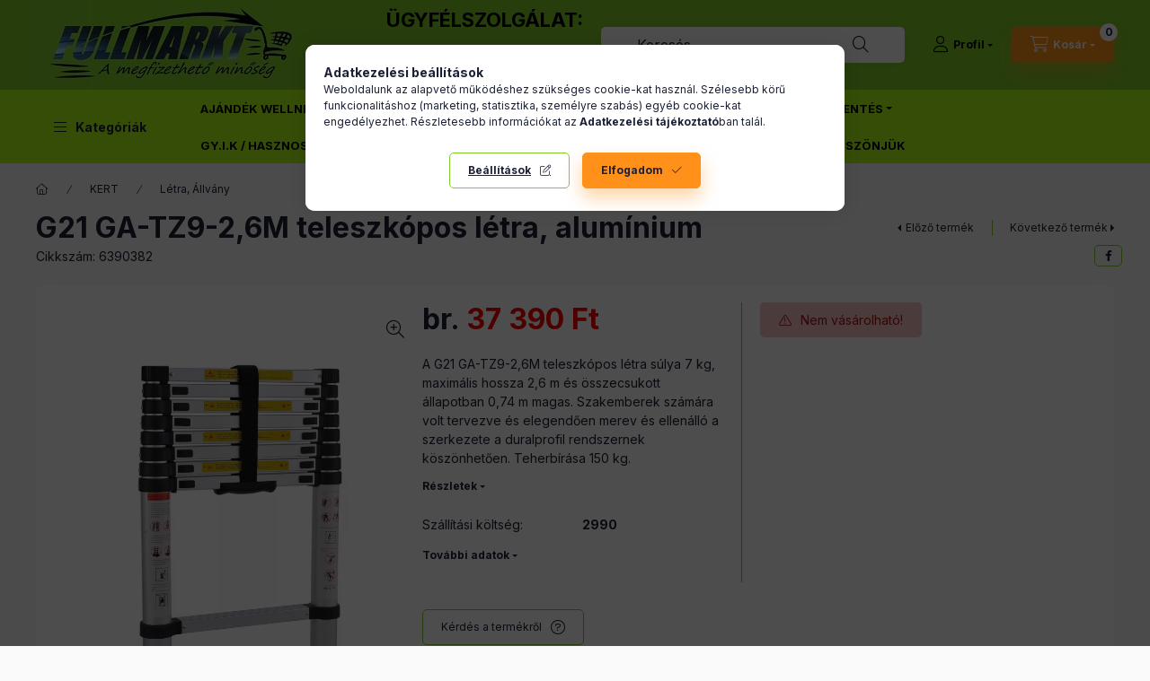

--- FILE ---
content_type: text/html; charset=UTF-8
request_url: https://fullmarkt.hu/26m-teleszkopos-aluminium-Letra-GA-TZ9
body_size: 36093
content:
<!DOCTYPE html>
<html lang="hu">
    <head>
        <meta charset="utf-8">
<meta name="description" content="G21 GA-TZ9-2,6M teleszkópos létra, alumínium, A G21 GA-TZ9-2,6M teleszkópos létra súlya 7 kg, maximális hossza 2,6 m és összecsukott állapotban 0,74 m magas. Sz">
<meta name="robots" content="index, follow">
<meta http-equiv="X-UA-Compatible" content="IE=Edge">
<meta property="og:site_name" content="FullMarkt" />
<meta property="og:title" content="G21 GA-TZ9-2,6M teleszkópos létra, alumínium - FullMarkt">
<meta property="og:description" content="G21 GA-TZ9-2,6M teleszkópos létra, alumínium, A G21 GA-TZ9-2,6M teleszkópos létra súlya 7 kg, maximális hossza 2,6 m és összecsukott állapotban 0,74 m magas. Sz">
<meta property="og:type" content="product">
<meta property="og:url" content="https://fullmarkt.hu/26m-teleszkopos-aluminium-Letra-GA-TZ9">
<meta property="og:image" content="https://fullmarkt.hu/img/52006/6390382/6390382.webp">
<meta name="facebook-domain-verification" content="fsv5e98hjd9vq1hpiwrvk4evwa7a3m">
<meta name="google-site-verification" content="google87c4d6d3a487dfb4.html">
<meta property="fb:admins" content="337207666638370">
<meta name="mobile-web-app-capable" content="yes">
<meta name="apple-mobile-web-app-capable" content="yes">
<meta name="MobileOptimized" content="320">
<meta name="HandheldFriendly" content="true">

<title>G21 GA-TZ9-2,6M teleszkópos létra, alumínium - FullMarkt</title>


<script>
var service_type="shop";
var shop_url_main="https://fullmarkt.hu";
var actual_lang="hu";
var money_len="0";
var money_thousend=" ";
var money_dec=",";
var shop_id=52006;
var unas_design_url="https:"+"/"+"/"+"fullmarkt.hu"+"/"+"!common_design"+"/"+"custom"+"/"+"fullmarkt.unas.hu"+"/";
var unas_design_code='0';
var unas_base_design_code='2400';
var unas_design_ver=4;
var unas_design_subver=1;
var unas_shop_url='https://fullmarkt.hu';
var responsive="yes";
var config_plus=new Array();
config_plus['cart_fly_id']="cart-box__fly-to-desktop";
config_plus['cart_redirect']=2;
config_plus['cart_refresh_force']="1";
config_plus['money_type']='Ft';
config_plus['money_type_display']='Ft';
config_plus['accessible_design']=true;
var lang_text=new Array();

var UNAS = UNAS || {};
UNAS.shop={"base_url":'https://fullmarkt.hu',"domain":'fullmarkt.hu',"username":'fullmarkt.unas.hu',"id":52006,"lang":'hu',"currency_type":'Ft',"currency_code":'HUF',"currency_rate":'1',"currency_length":0,"base_currency_length":0,"canonical_url":'https://fullmarkt.hu/26m-teleszkopos-aluminium-Letra-GA-TZ9'};
UNAS.design={"code":'0',"page":'product_details'};
UNAS.api_auth="ea40b952897949c8b8e56943fdcbc674";
UNAS.customer={"email":'',"id":0,"group_id":0,"without_registration":0};
UNAS.shop["category_id"]="744794";
UNAS.shop["sku"]="6390382";
UNAS.shop["product_id"]="133367126";
UNAS.shop["only_private_customer_can_purchase"] = false;
 

UNAS.text = {
    "button_overlay_close": `Bezár`,
    "popup_window": `Felugró ablak`,
    "list": `lista`,
    "updating_in_progress": `frissítés folyamatban`,
    "updated": `frissítve`,
    "is_opened": `megnyitva`,
    "is_closed": `bezárva`,
    "deleted": `törölve`,
    "consent_granted": `hozzájárulás megadva`,
    "consent_rejected": `hozzájárulás elutasítva`,
    "field_is_incorrect": `mező hibás`,
    "error_title": `Hiba!`,
    "product_variants": `termék változatok`,
    "product_added_to_cart": `A termék a kosárba került`,
    "product_added_to_cart_with_qty_problem": `A termékből csak [qty_added_to_cart] [qty_unit] került kosárba`,
    "product_removed_from_cart": `A termék törölve a kosárból`,
    "reg_title_name": `Név`,
    "reg_title_company_name": `Cégnév`,
    "number_of_items_in_cart": `Kosárban lévő tételek száma`,
    "cart_is_empty": `A kosár üres`,
    "cart_updated": `A kosár frissült`
};









window.lazySizesConfig=window.lazySizesConfig || {};
window.lazySizesConfig.loadMode=1;
window.lazySizesConfig.loadHidden=false;

window.dataLayer = window.dataLayer || [];
function gtag(){dataLayer.push(arguments)};
gtag('js', new Date());
</script>

<script src="https://fullmarkt.hu/!common_packages/jquery/jquery-3.2.1.js?mod_time=1759314984"></script>
<script src="https://fullmarkt.hu/!common_packages/jquery/plugins/migrate/migrate.js?mod_time=1759314984"></script>
<script src="https://fullmarkt.hu/!common_packages/jquery/plugins/autocomplete/autocomplete.js?mod_time=1759314984"></script>
<script src="https://fullmarkt.hu/!common_packages/jquery/plugins/tools/overlay/overlay.js?mod_time=1759314984"></script>
<script src="https://fullmarkt.hu/!common_packages/jquery/plugins/tools/toolbox/toolbox.expose.js?mod_time=1759314984"></script>
<script src="https://fullmarkt.hu/!common_packages/jquery/plugins/lazysizes/lazysizes.min.js?mod_time=1759314984"></script>
<script src="https://fullmarkt.hu/!common_packages/jquery/plugins/lazysizes/plugins/bgset/ls.bgset.min.js?mod_time=1759314984"></script>
<script src="https://fullmarkt.hu/!common_packages/jquery/own/shop_common/exploded/common.js?mod_time=1764831093"></script>
<script src="https://fullmarkt.hu/!common_packages/jquery/own/shop_common/exploded/common_overlay.js?mod_time=1759314984"></script>
<script src="https://fullmarkt.hu/!common_packages/jquery/own/shop_common/exploded/common_shop_popup.js?mod_time=1759314984"></script>
<script src="https://fullmarkt.hu/!common_packages/jquery/own/shop_common/exploded/function_accessibility_focus.js?mod_time=1759314984"></script>
<script src="https://fullmarkt.hu/!common_packages/jquery/own/shop_common/exploded/page_product_details.js?mod_time=1759314984"></script>
<script src="https://fullmarkt.hu/!common_packages/jquery/own/shop_common/exploded/function_accessibility_status.js?mod_time=1764233415"></script>
<script src="https://fullmarkt.hu/!common_packages/jquery/plugins/hoverintent/hoverintent.js?mod_time=1759314984"></script>
<script src="https://fullmarkt.hu/!common_packages/jquery/own/shop_tooltip/shop_tooltip.js?mod_time=1759314984"></script>
<script src="https://fullmarkt.hu/!common_design/base/002400/main.js?mod_time=1764233415"></script>
<script src="https://fullmarkt.hu/!common_packages/jquery/plugins/flickity/v3/flickity.pkgd.min.js?mod_time=1759314984"></script>
<script src="https://fullmarkt.hu/!common_packages/jquery/plugins/toastr/toastr.min.js?mod_time=1759314984"></script>
<script src="https://fullmarkt.hu/!common_packages/jquery/plugins/tippy/popper-2.4.4.min.js?mod_time=1759314984"></script>
<script src="https://fullmarkt.hu/!common_packages/jquery/plugins/tippy/tippy-bundle.umd.min.js?mod_time=1759314984"></script>

<link href="https://fullmarkt.hu/temp/shop_52006_0170cb67525b4f0641227ecfab0a26ad.css?mod_time=1769012602" rel="stylesheet" type="text/css">

<link href="https://fullmarkt.hu/26m-teleszkopos-aluminium-Letra-GA-TZ9" rel="canonical">
<link href="https://fullmarkt.hu/shop_ordered/52006/design_pic/favicon.ico" rel="shortcut icon">
<script>
        var google_consent=1;
    
        gtag('consent', 'default', {
           'ad_storage': 'denied',
           'ad_user_data': 'denied',
           'ad_personalization': 'denied',
           'analytics_storage': 'denied',
           'functionality_storage': 'denied',
           'personalization_storage': 'denied',
           'security_storage': 'granted'
        });

    
        gtag('consent', 'update', {
           'ad_storage': 'denied',
           'ad_user_data': 'denied',
           'ad_personalization': 'denied',
           'analytics_storage': 'denied',
           'functionality_storage': 'denied',
           'personalization_storage': 'denied',
           'security_storage': 'granted'
        });

        </script>
    <script async src="https://www.googletagmanager.com/gtag/js?id=UA-124889589-1"></script>    <script>
    gtag('config', 'UA-124889589-1');

        </script>
        <script>
    var google_analytics=1;

                gtag('event', 'view_item', {
              "currency": "HUF",
              "value": '37390',
              "items": [
                  {
                      "item_id": "6390382",
                      "item_name": "G21 GA-TZ9-2,6M teleszkópos létra, alumínium",
                      "item_category": "KERT/Létra, Állvány",
                      "price": '37390'
                  }
              ],
              'non_interaction': true
            });
               </script>
           <script>
        gtag('config', 'AW-851595274',{'allow_enhanced_conversions':true});
                </script>
                <script>
                       gtag('config', 'AW-11100806298');
                </script>
                <script>
            gtag('config', 'AW-11215501026');
        </script>
            <script>
        var google_ads=1;

                gtag('event','remarketing', {
            'ecomm_pagetype': 'product',
            'ecomm_prodid': ["6390382"],
            'ecomm_totalvalue': 37390        });
            </script>
    	<script>
	/* <![CDATA[ */
	$(document).ready(function() {
       $(document).bind("contextmenu",function(e) {
            return false;
       });
	});
	/* ]]> */
	</script>
	
    <script>
    var facebook_pixel=1;
    /* <![CDATA[ */
        !function(f,b,e,v,n,t,s){if(f.fbq)return;n=f.fbq=function(){n.callMethod?
            n.callMethod.apply(n,arguments):n.queue.push(arguments)};if(!f._fbq)f._fbq=n;
            n.push=n;n.loaded=!0;n.version='2.0';n.queue=[];t=b.createElement(e);t.async=!0;
            t.src=v;s=b.getElementsByTagName(e)[0];s.parentNode.insertBefore(t,s)}(window,
                document,'script','//connect.facebook.net/en_US/fbevents.js');

        fbq('init', '3530134060443021');
                fbq('track', 'PageView', {}, {eventID:'PageView.aXE5Y769AcQLTViYz9O5vwAAJf8'});
        
        fbq('track', 'ViewContent', {
            content_name: 'G21 GA-TZ9-2,6M teleszkópos létra, alumínium',
            content_category: 'KERT > Létra, Állvány',
            content_ids: ['6390382'],
            contents: [{'id': '6390382', 'quantity': '1'}],
            content_type: 'product',
            value: 37390,
            currency: 'HUF'
        }, {eventID:'ViewContent.aXE5Y769AcQLTViYz9O5vwAAJf8'});

        
        $(document).ready(function() {
            $(document).on("addToCart", function(event, product_array){
                facebook_event('AddToCart',{
					content_name: product_array.name,
					content_category: product_array.category,
					content_ids: [product_array.sku],
					contents: [{'id': product_array.sku, 'quantity': product_array.qty}],
					content_type: 'product',
					value: product_array.price,
					currency: 'HUF'
				}, {eventID:'AddToCart.' + product_array.event_id});
            });

            $(document).on("addToFavourites", function(event, product_array){
                facebook_event('AddToWishlist', {
                    content_ids: [product_array.sku],
                    content_type: 'product'
                }, {eventID:'AddToFavourites.' + product_array.event_id});
            });
        });

    /* ]]> */
    </script>
<link rel="manifest" href="https://fullmarkt.hu/manifest.json" />
<script>
  window.faviPartnerEventsTracking = window.faviPartnerEventsTracking || function() {
    window.faviPartnerEventsTracking.queue.push(arguments);
  };
  window.faviPartnerEventsTracking.queue = window.faviPartnerEventsTracking.queue || [];
  window.faviPartnerEventsTracking("init", "hud1n8s8e5kn8buef9ky3lb89e0xb0b6");
</script>

<script>
  var productDetailView = {
    url: window.location.href,
    productId: "6390382"
  };
  window.faviPartnerEventsTracking("productDetailView", productDetailView);
</script>
<script defer src="https://partner-events.favicdn.net/v1/partnerEventsTracking.js"></script>


<!-- Retargeting Tracking Code-->
<script>
    (function(){
        ra_key = "LKQYYUWPY30VWI";
        ra_params = {
            add_to_cart_button_id: "page_artdet_addtocart",
            price_label_id: "page_artdet_price",
        };
        var ra = document.createElement("script"); ra.type ="text/javascript"; ra.async = true; ra.src = ("https:" ==
        document.location.protocol ? "https://" : "http://") + "tracking.retargeting.biz/v3/rajs/" + ra_key + ".js";
        var s = document.getElementsByTagName("script")[0]; s.parentNode.insertBefore(ra,s);})();
        var _ra = _ra || {};
</script>


<!-- Retargeting Tracking Code-->
<script>
    _ra.setCartUrlInfo = {
        "url": "https://fullmarkt.hu/shop_cart.php"
    };
    if (_ra.ready !== undefined) {
        _ra.setCartUrl(_ra.setCartUrlInfo.url);
    }
</script>


<!-- Retargeting Tracking Code-->
<script>
    _ra.sendProductInfo = {
        "id": "6390382",
        "name" : "G21 GA-TZ9-2,6M teleszkópos létra, alumínium",
        "url": "https://fullmarkt.hu/26m-teleszkopos-aluminium-Letra-GA-TZ9",
        "img": "https://fullmarkt.hu/img/52006/6390382/500x500/6390382.webp",
        "price": 37390,
        "promo": 0,
        "brand": false,
        "category": [
            {
                "id": 744794,
                "name": "Létra, Állvány",
                "parent": 345644,
                "breadcrumb": [
                {
                    "id": 345644,
                    "name": "KERT",
                    "parent": false
                }
                ]
            }
        ],
        inventory: {
            "variations":false,
            "stock":false
        }
    };
    if (_ra.ready !== undefined) {
        _ra.sendProduct(_ra.sendProductInfo);
    }
</script>


<script>
    window.addEventListener("DOMContentLoaded", function() {
      (function($) {
        $("#main_image").parent().click(function(){
            _ra.clickImageInfo = {
                "product_id": "6390382"
            };
            if (_ra.ready !== undefined) {
                _ra.clickImage(_ra.clickImageInfo.product_id);
            }
        });
      })(jQuery);
   });
</script>


<!-- Retargeting Tracking Code-->
<script>
    window.addEventListener("DOMContentLoaded", function() {
      (function($) {
          $(document).on("addToCart", function(event, product_array){
              var act_full_variant_name="";
              if(product_array["variant_list1"]!=undefined){
                  act_full_variant_name=product_array["variant_list1"];
              }
              if(product_array["variant_list2"]!=undefined){
                  if(act_full_variant_name!="") act_full_variant_name+="-";
                  act_full_variant_name+=product_array["variant_list2"];
              }
              if(product_array["variant_list3"]!=undefined){
                  if(act_full_variant_name!="") act_full_variant_name+="-";
                  act_full_variant_name+=product_array["variant_list3"];
              }
              _ra.addToCartInfo = {
                  "product_id": product_array["sku"],
                  "quantity": product_array["qty"],
                  "variation": false
              };
              if(act_full_variant_name!=""){
                  _ra.addToCartInfo["variation"]=new Array();
                  _ra.addToCartInfo["variation"]["code"]=act_full_variant_name;
                  _ra.addToCartInfo["variation"]["stock"]=true;
                  _ra.addToCartInfo["variation"]["details"]=new Array();
                  if(product_array["variant_list1"]!=undefined) {
                      _ra.addToCartInfo["variation"]["details"][product_array["variant_list1"]]={
                          "category_name": product_array["variant_name1"],
                          "category": product_array["variant_name1"],
                          "value": product_array["variant_list1"]
                      }
                  }
                  if(product_array["variant_list2"]!=undefined) {
                      _ra.addToCartInfo["variation"]["details"][product_array["variant_list2"]]={
                          "category_name": product_array["variant_name2"],
                          "category": product_array["variant_name2"],
                          "value": product_array["variant_list2"]
                      }
                  }
                  if(product_array["variant_list3"]!=undefined) {
                      _ra.addToCartInfo["variation"]["details"][product_array["variant_list3"]]={
                          "category_name": product_array["variant_name3"],
                          "category": product_array["variant_name3"],
                          "value": product_array["variant_list3"]
                      }
                  }
              }
              if (_ra.ready !== undefined) {
                  _ra.addToCart(
                      _ra.addToCartInfo.product_id,
                      _ra.addToCartInfo.quantity,
                      _ra.addToCartInfo.variation
                  );
              }
          });
      })(jQuery);
   });
</script>


<!-- Retargeting Tracking Code-->
<script>
$(document).on("removeFromCart", function(event, data){
    let details = {};
    if (data.variant_1_value != ""){
        details[data.variant_1_value] = {
            "category_name": data.variant_1_name,
            "category": data.variant_1_name,
            "value": data.variant_1_value,
        };
    }
    if (data.variant_1_value != ""){
        details[data.variant_2_value]= {
            "category_name": data.variant_2_name,
            "category": data.variant_2_name,
            "value": data.variant_2_value,
        };
    }
    if (data.variant_3_value != ""){
        details[data.variant_3_value]= {
            "category_name": data.variant_3_name,
            "category": data.variant_3_name,
            "value": data.variant_3_value,
        };
    }
    
    var act_full_variant_name="";
    if (data.variant_1_value != ""){
        act_full_variant_name=data.variant_1_value;
    }
    if (data.variant_2_value != ""){
        act_full_variant_name=data.variant_2_value;
    }
    if (data.variant_3_value != ""){
        act_full_variant_name=data.variant_3_value;
    }
    if(act_full_variant_name==""){
        _ra.removeFromCartInfo = {
            "product_id": data.sku,
            "quantity": data.qty,
            "variation": false
        };
    } else {
        _ra.removeFromCartInfo = {
            "product_id": data.sku,
            "quantity": data.qty,
            "variation": {
                "code": act_full_variant_name,
                "stock": true,
                "details": details
            }
        };
    }
    if (_ra.ready !== undefined) {
        _ra.removeFromCart(
            _ra.removeFromCartInfo.product_id,
            _ra.removeFromCartInfo.quantity,
            _ra.removeFromCartInfo.variation
        );
    }
});
</script>


<!-- Retargeting Tracking Code-->
<script>
    window.addEventListener("DOMContentLoaded", function() {
      (function($) {
          $(document).on("changeVariant", function(event, product_array){
              var act_full_variant_name="";
              if(product_array["variant_list1"]!=undefined){
                  act_full_variant_name=product_array["variant_list1"];
              }
              if(product_array["variant_list2"]!=undefined){
                  if(act_full_variant_name!="") act_full_variant_name+="-";
                  act_full_variant_name+=product_array["variant_list2"];
              }
              if(product_array["variant_list3"]!=undefined){
                  if(act_full_variant_name!="") act_full_variant_name+="-";
                  act_full_variant_name+=product_array["variant_list3"];
              }
              _ra.setVariationInfo = {
                  "product_id": product_array["sku"],
                  "variation": false
              };
              if(act_full_variant_name!=""){
                  _ra.setVariationInfo["variation"]=new Array();
                  _ra.setVariationInfo["variation"]["code"]=act_full_variant_name;
                  _ra.setVariationInfo["variation"]["stock"]=true;
                  _ra.setVariationInfo["variation"]["details"]=new Array();
                  if(product_array["variant_list1"]!=undefined) {
                      _ra.setVariationInfo["variation"]["details"][product_array["variant_list1"]]={
                          "category_name": product_array["variant_name1"],
                          "category": product_array["variant_name1"],
                          "value": product_array["variant_list1"]
                      }
                  }
                  if(product_array["variant_list2"]!=undefined) {
                      _ra.setVariationInfo["variation"]["details"][product_array["variant_list2"]]={
                          "category_name": product_array["variant_name2"],
                          "category": product_array["variant_name2"],
                          "value": product_array["variant_list2"]
                      }
                  }
                  if(product_array["variant_list3"]!=undefined) {
                      _ra.setVariationInfo["variation"]["details"][product_array["variant_list3"]]={
                          "category_name": product_array["variant_name3"],
                      "category": product_array["variant_name3"],
                          "value": product_array["variant_list3"]
                      }
                  }
              }
              if (_ra.ready !== undefined) {
                  _ra.setVariation(
                      _ra.setVariationInfo.product_id,
                      _ra.setVariationInfo.variation
                  );
              }
          });
      })(jQuery);
   });
</script>


<!-- Retargeting Tracking Code-->
<script>
    window.addEventListener("DOMContentLoaded", function() {
      (function($) {
          $(document).on("addToFavourites", function(event, product_array){
              _ra.addToWishlistInfo = {
                  "product_id": product_array["sku"]
              };
              if (_ra.ready !== undefined) {
                  _ra.addToWishlist(_ra.addToWishlistInfo.product_id);
              }
          });
      })(jQuery);
   });
</script>


	<script>
		(function(c,l,a,r,i,t,y){
			c[a]=c[a]||function(){(c[a].q=c[a].q||[]).push(arguments)};
			t=l.createElement(r);t.async=1;t.src="https://www.clarity.ms/tag/"+i;
			y=l.getElementsByTagName(r)[0];y.parentNode.insertBefore(t,y);
		})(window, document, "clarity", "script", "m217v5mpiy");
		UNAS.onGrantConsent(function(){
		    window.clarity("consent")
		});
	</script>


<script src="https://unas-scripts.instacash.dev/custom_style.js" ></script>



<script src="https://unas-scripts.instacash.dev/product_details_big.js" ></script>



<script src="https://unas-scripts.instacash.dev/prescore.js" ></script>


<script>

let link = document.createElement("link");
link.rel = "stylesheet";
link.href = "https://unas-scripts.instacash.dev/style.css";
document.head.appendChild(link);
window.icMerchantAuthToken = "RJrN3WE0YKVu5ai";




      ;(function() {
  function loadDelayedScript() {
    const script = document.createElement('script');
    script.src = 'https://widget.molin.ai/shop-ai.js?w=52hacxcd&shell=0';
    script.type = 'module';
    document.head.appendChild(script);
  }

  if (document.readyState === 'complete') {
    // If the page has already loaded
    loadDelayedScript();
  } else {
    // Wait for the load event
    window.addEventListener('load', loadDelayedScript, { once: true });
  }
})();
    

</script>


<script id="barat_hud_sr_script">if(document.getElementById("fbarat")===null){var hst = document.createElement("script");hst.src = "//admin.fogyasztobarat.hu/h-api.js";hst.type = "text/javascript";hst.setAttribute("data-id", "NCCYRSV0");hst.setAttribute("id", "fbarat");var hs = document.getElementById("barat_hud_sr_script");hs.parentNode.insertBefore(hst, hs);}</script>


        <meta content="width=device-width, initial-scale=1.0" name="viewport" />
        <link rel="preconnect" href="https://fonts.gstatic.com">
        <link rel="preload" href="https://fonts.googleapis.com/css2?family=Inter:wght@400;700;900&display=swap" as="style" />
        <link rel="stylesheet" href="https://fonts.googleapis.com/css2?family=Inter:wght@400;700;900&display=swap" media="print" onload="this.media='all'">
        <noscript>
            <link rel="stylesheet" href="https://fonts.googleapis.com/css2?family=Inter:wght@400;700;900&display=swap" />
        </noscript>
        <link rel="preload" href="https://fullmarkt.hu/!common_design/own/fonts/2400/customicons/custom-icons.css" as="style">
        <link rel="stylesheet" href="https://fullmarkt.hu/!common_design/own/fonts/2400/customicons/custom-icons.css" media="print" onload="this.media='all'">
        <noscript>
            <link rel="stylesheet" href="https://fullmarkt.hu/!common_design/own/fonts/2400/customicons/custom-icons.css" />
        </noscript>
        
        
        
        
        

        
        
        
                
        
        
        
        
        
        
        
        
        
                
        
        
    </head>


                
                
    
    
    
    
    
    
    
    
    
    
                     
    
    
    
    
    <body class='design_ver4 design_subver1' id="ud_shop_artdet">
    
        <div id="fb-root"></div>
    <script>
        window.fbAsyncInit = function() {
            FB.init({
                xfbml            : true,
                version          : 'v22.0'
            });
        };
    </script>
    <script async defer crossorigin="anonymous" src="https://connect.facebook.net/hu_HU/sdk.js"></script>
    <div id="image_to_cart" style="display:none; position:absolute; z-index:100000;"></div>
<div class="overlay_common overlay_warning" id="overlay_cart_add"></div>
<script>$(document).ready(function(){ overlay_init("cart_add",{"onBeforeLoad":false}); });</script>
<div class="overlay_common overlay_ok" id="overlay_cart_add_ok"></div>
<script>$(document).ready(function(){ overlay_init("cart_add_ok",[]); });</script>
<div id="overlay_login_outer"></div>	
	<script>
	$(document).ready(function(){
	    var login_redir_init="";

		$("#overlay_login_outer").overlay({
			onBeforeLoad: function() {
                var login_redir_temp=login_redir_init;
                if (login_redir_act!="") {
                    login_redir_temp=login_redir_act;
                    login_redir_act="";
                }

									$.ajax({
						type: "GET",
						async: true,
						url: "https://fullmarkt.hu/shop_ajax/ajax_popup_login.php",
						data: {
							shop_id:"52006",
							lang_master:"hu",
                            login_redir:login_redir_temp,
							explicit:"ok",
							get_ajax:"1"
						},
						success: function(data){
							$("#overlay_login_outer").html(data);
							if (unas_design_ver >= 5) $("#overlay_login_outer").modal('show');
							$('#overlay_login1 input[name=shop_pass_login]').keypress(function(e) {
								var code = e.keyCode ? e.keyCode : e.which;
								if(code.toString() == 13) {		
									document.form_login_overlay.submit();		
								}	
							});	
						}
					});
								},
			top: 50,
			mask: {
	color: "#000000",
	loadSpeed: 200,
	maskId: "exposeMaskOverlay",
	opacity: 0.7
},
			closeOnClick: (config_plus['overlay_close_on_click_forced'] === 1),
			onClose: function(event, overlayIndex) {
				$("#login_redir").val("");
			},
			load: false
		});
		
			});
	function overlay_login() {
		$(document).ready(function(){
			$("#overlay_login_outer").overlay().load();
		});
	}
	function overlay_login_remind() {
        if (unas_design_ver >= 5) {
            $("#overlay_remind").overlay().load();
        } else {
            $(document).ready(function () {
                $("#overlay_login_outer").overlay().close();
                setTimeout('$("#overlay_remind").overlay().load();', 250);
            });
        }
	}

    var login_redir_act="";
    function overlay_login_redir(redir) {
        login_redir_act=redir;
        $("#overlay_login_outer").overlay().load();
    }
	</script>  
	<div class="overlay_common overlay_info" id="overlay_remind"></div>
<script>$(document).ready(function(){ overlay_init("remind",[]); });</script>

	<script>
    	function overlay_login_error_remind() {
		$(document).ready(function(){
			load_login=0;
			$("#overlay_error").overlay().close();
			setTimeout('$("#overlay_remind").overlay().load();', 250);	
		});
	}
	</script>  
	<div class="overlay_common overlay_info" id="overlay_newsletter"></div>
<script>$(document).ready(function(){ overlay_init("newsletter",[]); });</script>

<script>
function overlay_newsletter() {
    $(document).ready(function(){
        $("#overlay_newsletter").overlay().load();
    });
}
</script>
<div class="overlay_common overlay_error" id="overlay_script"></div>
<script>$(document).ready(function(){ overlay_init("script",[]); });</script>
<style> .grecaptcha-badge { display: none !important; } </style>     <script>
    $(document).ready(function() {
        $.ajax({
            type: "GET",
            url: "https://fullmarkt.hu/shop_ajax/ajax_stat.php",
            data: {master_shop_id:"52006",get_ajax:"1"}
        });
    });
    </script>
    

    
    <div id="container" class="page_shop_artdet_6390382 readmore-v2
 filter-not-exists filter-box-in-dropdown nav-position-bottom header-will-fixed fixed-cart-on-artdet">
                
                        <header class="header header--mobile py-3 px-4 d-flex justify-content-center d-sm-none position-relative has-tel">
                <div id="header_logo_img" class="js-element header_logo logo" data-element-name="header_logo">
        <div class="header_logo-img-container">
            <div class="header_logo-img-wrapper">
                                                <a class="has-img" href="https://fullmarkt.hu/">                    <picture>
                                                <source width="300" height="98" media="(max-width: 575.98px)" srcset="https://fullmarkt.hu/!common_design/custom/fullmarkt.unas.hu/element/layout_hu_header_logo-400x120_1_small.webp?time=1708600778 300w, https://fullmarkt.hu/!common_design/custom/fullmarkt.unas.hu/element/layout_hu_header_logo-400x120_1_small_retina.webp?time=1708600778 300w" sizes="300px"/>
                                                <source srcset="https://fullmarkt.hu/!common_design/custom/fullmarkt.unas.hu/element/layout_hu_header_logo-400x120_1_default.webp?time=1708600778 1x, https://fullmarkt.hu/!common_design/custom/fullmarkt.unas.hu/element/layout_hu_header_logo-400x120_1_default_retina.webp?time=1708600778 2x" />
                        <img                              src="https://fullmarkt.hu/!common_design/custom/fullmarkt.unas.hu/element/layout_hu_header_logo-400x120_1_default.webp?time=1708600778"                             
                             alt="FullMarkt                        "/>
                    </picture>
                    </a>                                        </div>
        </div>
    </div>

                        <div class="js-element header_text_section_2 d-sm-none" data-element-name="header_text_section_2">
            <div class="header_text_section_2-slide slide-1"><p style="text-align: left;"><span style="font-size: 24pt;"><span style="font-size: 22px;"><strong>      ÜGYFÉLSZOLGÁLAT:</strong></span><strong><br /><span style="color: #000000; font-size: 22px;">       <span style="color: #ffffff;"> +36 30/0108 408</span></span></strong></span><strong><br /><span style="font-size: 18px; color: #ffffff;"><span style="color: #ff0000;">              <span style="font-size: 20px; color: #ffffff;">H.-P.: 9-16-ig</span></span></span></strong><strong><span style="font-size: 18px; color: #ffffff;"><span style="color: #ff0000;"><br /></span></span></strong></p></div>
    </div>

        
        </header>
        <header id="header--desktop" class="header header--desktop d-none d-sm-block js-header js-header-fixed">
            <div class="header-inner js-header-inner">
                <div class="header__top">
                    <div class="container">
                        <div class="header__top-inner">
                            <div class="row no-gutters gutters-md-10 justify-content-center align-items-center">
                                <div class="header__top-left col col-xl-auto">
                                    <div class="header__left-inner d-flex align-items-center">
                                                                                <div class="nav-link--products-placeholder-on-fixed-header burger btn">
                                            <span class="burger__lines">
                                                <span class="burger__line"></span>
                                                <span class="burger__line"></span>
                                                <span class="burger__line"></span>
                                            </span>
                                            <span class="burger__text dropdown__btn-text">
                                                Kategóriák
                                            </span>
                                        </div>
                                        <button type="button" class="hamburger-box__dropdown-btn burger btn dropdown__btn d-lg-none" id="hamburger-box__dropdown-btn2" aria-label="hamburger button" data-btn-for="#hamburger-box__dropdown">
                                            <span class="burger__lines">
                                              <span class="burger__line"></span>
                                              <span class="burger__line"></span>
                                              <span class="burger__line"></span>
                                            </span>
                                            <span class="burger__text dropdown__btn-text">
                                              Kategóriák
                                            </span>
                                        </button>
                                                                                    <div id="header_logo_img" class="js-element header_logo logo" data-element-name="header_logo">
        <div class="header_logo-img-container">
            <div class="header_logo-img-wrapper">
                                                <a class="has-img" href="https://fullmarkt.hu/">                    <picture>
                                                <source width="300" height="98" media="(max-width: 575.98px)" srcset="https://fullmarkt.hu/!common_design/custom/fullmarkt.unas.hu/element/layout_hu_header_logo-400x120_1_small.webp?time=1708600778 300w, https://fullmarkt.hu/!common_design/custom/fullmarkt.unas.hu/element/layout_hu_header_logo-400x120_1_small_retina.webp?time=1708600778 300w" sizes="300px"/>
                                                <source srcset="https://fullmarkt.hu/!common_design/custom/fullmarkt.unas.hu/element/layout_hu_header_logo-400x120_1_default.webp?time=1708600778 1x, https://fullmarkt.hu/!common_design/custom/fullmarkt.unas.hu/element/layout_hu_header_logo-400x120_1_default_retina.webp?time=1708600778 2x" />
                        <img                              src="https://fullmarkt.hu/!common_design/custom/fullmarkt.unas.hu/element/layout_hu_header_logo-400x120_1_default.webp?time=1708600778"                             
                             alt="FullMarkt                        "/>
                    </picture>
                    </a>                                        </div>
        </div>
    </div>

                                        <div class="js-element header_text_section_2" data-element-name="header_text_section_2">
            <div class="header_text_section_2-slide slide-1"><p style="text-align: left;"><span style="font-size: 24pt;"><span style="font-size: 22px;"><strong>      ÜGYFÉLSZOLGÁLAT:</strong></span><strong><br /><span style="color: #000000; font-size: 22px;">       <span style="color: #ffffff;"> +36 30/0108 408</span></span></strong></span><strong><br /><span style="font-size: 18px; color: #ffffff;"><span style="color: #ff0000;">              <span style="font-size: 20px; color: #ffffff;">H.-P.: 9-16-ig</span></span></span></strong><strong><span style="font-size: 18px; color: #ffffff;"><span style="color: #ff0000;"><br /></span></span></strong></p></div>
    </div>

                                    </div>
                                </div>
                                <div class="header__top-right col-auto col-xl d-flex justify-content-end align-items-center">
                                    <button class="search-box__dropdown-btn btn dropdown__btn d-xl-none" id="#search-box__dropdown-btn2" aria-label="search button" type="button" data-btn-for="#search-box__dropdown2">
                                        <span class="search-box__dropdown-btn-icon dropdown__btn-icon icon--search"></span>
                                        <span class="search-box__text dropdown__btn-text">Keresés</span>
                                    </button>
                                    <div class="search-box__dropdown dropdown__content dropdown__content-till-lg" id="search-box__dropdown2" data-content-for="#search-box__dropdown-btn2" data-content-direction="full">
                                        <span class="dropdown__caret"></span>
                                        <button class="dropdown__btn-close search-box__dropdown__btn-close btn-close" type="button" title="bezár" aria-label="bezár"></button>
                                        <div class="dropdown__content-inner search-box__inner position-relative js-search browser-is-chrome"
     id="box_search_content2">
    <form name="form_include_search2" id="form_include_search2" action="https://fullmarkt.hu/shop_search.php" method="get">
    <div class="search-box__form-inner d-flex flex-column">
        <div class="form-group box-search-group mb-0 js-search-smart-insert-after-here">
            <input data-stay-visible-breakpoint="1280" id="box_search_input2" class="search-box__input ac_input js-search-input form-control"
                   name="search" pattern=".{3,100}" aria-label="Keresés" title="Hosszabb kereső kifejezést írjon be!"
                   placeholder="Keresés" type="search" maxlength="100" autocomplete="off" required                   role="combobox" aria-autocomplete="list" aria-expanded="false"
                                      aria-controls="autocomplete-categories autocomplete-products"
                               >
            <div class="search-box__search-btn-outer input-group-append" title="Keresés">
                <button class="btn search-box__search-btn" aria-label="Keresés">
                    <span class="search-box__search-btn-icon icon--search"></span>
                </button>
            </div>
            <div class="search__loading">
                <div class="loading-spinner--small"></div>
            </div>
        </div>
        <div class="ac_results2">
            <span class="ac_result__caret"></span>
        </div>
    </div>
    </form>
</div>

                                    </div>
                                                                                <button class="profile__dropdown-btn js-profile-btn btn dropdown__btn" id="profile__dropdown-btn" type="button"
            data-orders="https://fullmarkt.hu/shop_order_track.php" data-btn-for="#profile__dropdown"
            aria-label="Profil" aria-haspopup="dialog" aria-expanded="false" aria-controls="profile__dropdown"
    >
        <span class="profile__dropdown-btn-icon dropdown__btn-icon icon--user"></span>
        <span class="profile__text dropdown__btn-text">Profil</span>
            </button>
    
    
                                    <button id="cart-box__fly-to-desktop" class="cart-box__dropdown-btn btn dropdown__btn js-cart-box-loaded-by-ajax" aria-label="cart button" type="button" data-btn-for="#cart-box__dropdown">
                                        <span class="cart-box__dropdown-btn-icon dropdown__btn-icon icon--cart"></span>
                                        <span class="cart-box__text dropdown__btn-text">Kosár</span>
                                        <span class="bubble cart-box__bubble">-</span>
                                    </button>
                                </div>
                            </div>
                        </div>
                    </div>
                </div>
                                <div class="header__bottom">
                    <div class="container">
                        <nav class="navbar d-none d-lg-flex navbar-expand navbar-light align-items-stretch">
                                                        <ul id="nav--cat" class="nav nav--cat js-navbar-nav">
                                <li class="nav-item dropdown nav--main nav-item--products">
                                    <a class="nav-link nav-link--products burger d-lg-flex" href="#" onclick="event.preventDefault();" role="button" data-text="Kategóriák" data-toggle="dropdown" aria-expanded="false" aria-haspopup="true">
                                        <span class="burger__lines">
                                            <span class="burger__line"></span>
                                            <span class="burger__line"></span>
                                            <span class="burger__line"></span>
                                        </span>
                                        <span class="burger__text dropdown__btn-text">
                                            Kategóriák
                                        </span>
                                    </a>
                                    <div id="dropdown-cat" class="dropdown-menu d-none d-block clearfix dropdown--cat with-auto-breaking-megasubmenu dropdown--level-0">
                                                    <ul class="nav-list--0" aria-label="Kategóriák">
            <li id="nav-item-akcio" class="nav-item spec-item js-nav-item-akcio">
                        <a class="nav-link"
               aria-label="Akciók kategória"
                href="https://fullmarkt.hu/shop_artspec.php?artspec=1"            >
                                            <span class="nav-link__text">
                    Akciók                </span>
            </a>
                    </li>
            <li id="nav-item-400947" class="nav-item js-nav-item-400947">
                        <a class="nav-link"
               aria-label="ALKATRÉSZ kategória"
                href="https://fullmarkt.hu/ALKATRESZ"            >
                                            <span class="nav-link__text">
                    ALKATRÉSZ                </span>
            </a>
                    </li>
            <li id="nav-item-348881" class="nav-item dropdown js-nav-item-348881">
                        <a class="nav-link"
               aria-label="AUTÓ, MOTOR kategória"
                href="#" role="button" data-toggle="dropdown" aria-haspopup="true" aria-expanded="false" onclick="handleSub('348881','https://fullmarkt.hu/shop_ajax/ajax_box_cat.php?get_ajax=1&type=layout&change_lang=hu&level=1&key=348881&box_var_name=shop_cat&box_var_layout_cache=1&box_var_expand_cache=yes&box_var_expand_cache_name=desktop&box_var_layout_level0=0&box_var_layout_level1=1&box_var_layout=2&box_var_ajax=1&box_var_section=content&box_var_highlight=yes&box_var_type=expand&box_var_div=no');return false;"            >
                                            <span class="nav-link__text">
                    AUTÓ, MOTOR                </span>
            </a>
                        <div class="megasubmenu dropdown-menu">
                <div class="megasubmenu__sticky-content">
                    <div class="loading-spinner"></div>
                </div>
                            </div>
                    </li>
            <li id="nav-item-307176" class="nav-item dropdown js-nav-item-307176">
                        <a class="nav-link"
               aria-label="BARKÁCS, ÉPÍTKEZÉS, FELÚJÍTÁS kategória"
                href="#" role="button" data-toggle="dropdown" aria-haspopup="true" aria-expanded="false" onclick="handleSub('307176','https://fullmarkt.hu/shop_ajax/ajax_box_cat.php?get_ajax=1&type=layout&change_lang=hu&level=1&key=307176&box_var_name=shop_cat&box_var_layout_cache=1&box_var_expand_cache=yes&box_var_expand_cache_name=desktop&box_var_layout_level0=0&box_var_layout_level1=1&box_var_layout=2&box_var_ajax=1&box_var_section=content&box_var_highlight=yes&box_var_type=expand&box_var_div=no');return false;"            >
                                            <span class="nav-link__text">
                    BARKÁCS, ÉPÍTKEZÉS, FELÚJÍTÁS                </span>
            </a>
                        <div class="megasubmenu dropdown-menu">
                <div class="megasubmenu__sticky-content">
                    <div class="loading-spinner"></div>
                </div>
                            </div>
                    </li>
            <li id="nav-item-267545" class="nav-item dropdown js-nav-item-267545">
                        <a class="nav-link"
               aria-label="BORÁSZATI KELLÉKEK kategória"
                href="#" role="button" data-toggle="dropdown" aria-haspopup="true" aria-expanded="false" onclick="handleSub('267545','https://fullmarkt.hu/shop_ajax/ajax_box_cat.php?get_ajax=1&type=layout&change_lang=hu&level=1&key=267545&box_var_name=shop_cat&box_var_layout_cache=1&box_var_expand_cache=yes&box_var_expand_cache_name=desktop&box_var_layout_level0=0&box_var_layout_level1=1&box_var_layout=2&box_var_ajax=1&box_var_section=content&box_var_highlight=yes&box_var_type=expand&box_var_div=no');return false;"            >
                                            <span class="nav-link__text">
                    BORÁSZATI KELLÉKEK                </span>
            </a>
                        <div class="megasubmenu dropdown-menu">
                <div class="megasubmenu__sticky-content">
                    <div class="loading-spinner"></div>
                </div>
                            </div>
                    </li>
            <li id="nav-item-239433" class="nav-item dropdown js-nav-item-239433">
                        <a class="nav-link"
               aria-label="HÁZIÁLLAT, KISÁLLAT kategória"
                href="#" role="button" data-toggle="dropdown" aria-haspopup="true" aria-expanded="false" onclick="handleSub('239433','https://fullmarkt.hu/shop_ajax/ajax_box_cat.php?get_ajax=1&type=layout&change_lang=hu&level=1&key=239433&box_var_name=shop_cat&box_var_layout_cache=1&box_var_expand_cache=yes&box_var_expand_cache_name=desktop&box_var_layout_level0=0&box_var_layout_level1=1&box_var_layout=2&box_var_ajax=1&box_var_section=content&box_var_highlight=yes&box_var_type=expand&box_var_div=no');return false;"            >
                                            <span class="nav-link__text">
                    HÁZIÁLLAT, KISÁLLAT                </span>
            </a>
                        <div class="megasubmenu dropdown-menu">
                <div class="megasubmenu__sticky-content">
                    <div class="loading-spinner"></div>
                </div>
                            </div>
                    </li>
            <li id="nav-item-992952" class="nav-item dropdown js-nav-item-992952">
                        <a class="nav-link"
               aria-label="JÁTÉK kategória"
                href="#" role="button" data-toggle="dropdown" aria-haspopup="true" aria-expanded="false" onclick="handleSub('992952','https://fullmarkt.hu/shop_ajax/ajax_box_cat.php?get_ajax=1&type=layout&change_lang=hu&level=1&key=992952&box_var_name=shop_cat&box_var_layout_cache=1&box_var_expand_cache=yes&box_var_expand_cache_name=desktop&box_var_layout_level0=0&box_var_layout_level1=1&box_var_layout=2&box_var_ajax=1&box_var_section=content&box_var_highlight=yes&box_var_type=expand&box_var_div=no');return false;"            >
                                            <span class="nav-link__text">
                    JÁTÉK                </span>
            </a>
                        <div class="megasubmenu dropdown-menu">
                <div class="megasubmenu__sticky-content">
                    <div class="loading-spinner"></div>
                </div>
                            </div>
                    </li>
            <li id="nav-item-468163" class="nav-item dropdown js-nav-item-468163">
                        <a class="nav-link"
               aria-label="KERÉKPÁR kategória"
                href="#" role="button" data-toggle="dropdown" aria-haspopup="true" aria-expanded="false" onclick="handleSub('468163','https://fullmarkt.hu/shop_ajax/ajax_box_cat.php?get_ajax=1&type=layout&change_lang=hu&level=1&key=468163&box_var_name=shop_cat&box_var_layout_cache=1&box_var_expand_cache=yes&box_var_expand_cache_name=desktop&box_var_layout_level0=0&box_var_layout_level1=1&box_var_layout=2&box_var_ajax=1&box_var_section=content&box_var_highlight=yes&box_var_type=expand&box_var_div=no');return false;"            >
                                            <span class="nav-link__text">
                    KERÉKPÁR                </span>
            </a>
                        <div class="megasubmenu dropdown-menu">
                <div class="megasubmenu__sticky-content">
                    <div class="loading-spinner"></div>
                </div>
                            </div>
                    </li>
            <li id="nav-item-345644" class="nav-item dropdown js-nav-item-345644">
                        <a class="nav-link"
               aria-label="KERT kategória"
                href="#" role="button" data-toggle="dropdown" aria-haspopup="true" aria-expanded="false" onclick="handleSub('345644','https://fullmarkt.hu/shop_ajax/ajax_box_cat.php?get_ajax=1&type=layout&change_lang=hu&level=1&key=345644&box_var_name=shop_cat&box_var_layout_cache=1&box_var_expand_cache=yes&box_var_expand_cache_name=desktop&box_var_layout_level0=0&box_var_layout_level1=1&box_var_layout=2&box_var_ajax=1&box_var_section=content&box_var_highlight=yes&box_var_type=expand&box_var_div=no');return false;"            >
                                            <span class="nav-link__text">
                    KERT                </span>
            </a>
                        <div class="megasubmenu dropdown-menu">
                <div class="megasubmenu__sticky-content">
                    <div class="loading-spinner"></div>
                </div>
                            </div>
                    </li>
            <li id="nav-item-848368" class="nav-item js-nav-item-848368">
                        <a class="nav-link"
               aria-label="KIÁRUSÍTÁS kategória"
                href="https://fullmarkt.hu/OUTLET-Termekek"            >
                                            <span class="nav-link__text">
                    KIÁRUSÍTÁS                </span>
            </a>
                    </li>
            <li id="nav-item-511433" class="nav-item dropdown js-nav-item-511433">
                        <a class="nav-link"
               aria-label="OTTHON, HÁZTARTÁS kategória"
                href="#" role="button" data-toggle="dropdown" aria-haspopup="true" aria-expanded="false" onclick="handleSub('511433','https://fullmarkt.hu/shop_ajax/ajax_box_cat.php?get_ajax=1&type=layout&change_lang=hu&level=1&key=511433&box_var_name=shop_cat&box_var_layout_cache=1&box_var_expand_cache=yes&box_var_expand_cache_name=desktop&box_var_layout_level0=0&box_var_layout_level1=1&box_var_layout=2&box_var_ajax=1&box_var_section=content&box_var_highlight=yes&box_var_type=expand&box_var_div=no');return false;"            >
                                            <span class="nav-link__text">
                    OTTHON, HÁZTARTÁS                </span>
            </a>
                        <div class="megasubmenu dropdown-menu">
                <div class="megasubmenu__sticky-content">
                    <div class="loading-spinner"></div>
                </div>
                            </div>
                    </li>
            <li id="nav-item-358983" class="nav-item dropdown js-nav-item-358983">
                        <a class="nav-link"
               aria-label="SPORT, SZABADIDŐ kategória"
                href="#" role="button" data-toggle="dropdown" aria-haspopup="true" aria-expanded="false" onclick="handleSub('358983','https://fullmarkt.hu/shop_ajax/ajax_box_cat.php?get_ajax=1&type=layout&change_lang=hu&level=1&key=358983&box_var_name=shop_cat&box_var_layout_cache=1&box_var_expand_cache=yes&box_var_expand_cache_name=desktop&box_var_layout_level0=0&box_var_layout_level1=1&box_var_layout=2&box_var_ajax=1&box_var_section=content&box_var_highlight=yes&box_var_type=expand&box_var_div=no');return false;"            >
                                            <span class="nav-link__text">
                    SPORT, SZABADIDŐ                </span>
            </a>
                        <div class="megasubmenu dropdown-menu">
                <div class="megasubmenu__sticky-content">
                    <div class="loading-spinner"></div>
                </div>
                            </div>
                    </li>
            <li id="nav-item-107756" class="nav-item dropdown js-nav-item-107756">
                        <a class="nav-link"
               aria-label="ÚJDONSÁGOK kategória"
                href="#" role="button" data-toggle="dropdown" aria-haspopup="true" aria-expanded="false" onclick="handleSub('107756','https://fullmarkt.hu/shop_ajax/ajax_box_cat.php?get_ajax=1&type=layout&change_lang=hu&level=1&key=107756&box_var_name=shop_cat&box_var_layout_cache=1&box_var_expand_cache=yes&box_var_expand_cache_name=desktop&box_var_layout_level0=0&box_var_layout_level1=1&box_var_layout=2&box_var_ajax=1&box_var_section=content&box_var_highlight=yes&box_var_type=expand&box_var_div=no');return false;"            >
                                            <span class="nav-link__text">
                    ÚJDONSÁGOK                </span>
            </a>
                        <div class="megasubmenu dropdown-menu">
                <div class="megasubmenu__sticky-content">
                    <div class="loading-spinner"></div>
                </div>
                            </div>
                    </li>
        </ul>

    
                                    </div>
                                </li>
                            </ul>
                                                                                                                    
    <ul aria-label="Menüpontok" id="nav--menu" class="nav nav--menu js-navbar-nav">
                <li class="nav-item nav--main js-nav-item-892771">
                        <a class="nav-link" href="https://fullmarkt.hu/spg/892771/AJANDEK-WELLNESS-UTALVANY">
                            AJÁNDÉK WELLNESS UTALVÁNY
            </a>
                    </li>
                <li class="nav-item nav--main js-nav-item-547899">
                        <a class="nav-link" href="https://fullmarkt.hu/reszletfizetes">
                            RÉSZLETFIZETÉS
            </a>
                    </li>
                <li class="nav-item dropdown nav--main js-nav-item-679419">
                        <a class="nav-link dropdown-toggle" href="#" role="button" data-toggle="dropdown" aria-haspopup="true" aria-expanded="false">
                            GARANCIA / SZERVIZLISTA
            </a>
                                                
    <ul aria-label="GARANCIA / SZERVIZLISTA menüpont" class="dropdown-menu dropdown--menu dropdown-level--1">
                <li class="nav-item js-nav-item-211696">
                        <a class="dropdown-item" href="https://fullmarkt.hu/spg/211696/HECHT">
                            HECHT
            </a>
                    </li>
                <li class="nav-item js-nav-item-679885">
                        <a class="dropdown-item" href="https://fullmarkt.hu/spg/679885/SCHEPPACH-RIWALL-Pro-DWT-GTM-Professional">
                            SCHEPPACH, RIWALL Pro , DWT, GTM Professional
            </a>
                    </li>
                <li class="nav-item js-nav-item-397827">
                        <a class="dropdown-item" href="https://fullmarkt.hu/spg/397827/PALRAM">
                            PALRAM
            </a>
                    </li>
                <li class="nav-item js-nav-item-804835">
                        <a class="dropdown-item" href="https://fullmarkt.hu/villager-szerviz">
                            VILLAGER
            </a>
                    </li>
            </ul>

                    </li>
                <li class="nav-item dropdown nav--main js-nav-item-764452">
                        <a class="nav-link dropdown-toggle" href="#" role="button" data-toggle="dropdown" aria-haspopup="true" aria-expanded="false">
                            HIBABEJELENTÉS
            </a>
                                                
    <ul aria-label="HIBABEJELENTÉS menüpont" class="dropdown-menu dropdown--menu dropdown-level--1">
                <li class="nav-item js-nav-item-607107">
                        <a class="dropdown-item" href="https://fullmarkt.hu/spg/607107/SCHEPPACH-RIWALL-PALRAM-GTM">
                            SCHEPPACH, RIWALL, PALRAM, GTM
            </a>
                    </li>
                <li class="nav-item js-nav-item-456684">
                        <a class="dropdown-item" href="https://fullmarkt.hu/spg/456684/HECHT">
                            HECHT
            </a>
                    </li>
                <li class="nav-item js-nav-item-765928">
                        <a class="dropdown-item" href="https://fullmarkt.hu/spg/765928/VILLAGER">
                            VILLAGER
            </a>
                    </li>
                <li class="nav-item js-nav-item-689462">
                        <a class="dropdown-item" href="https://fullmarkt.hu/spg/689462/EGYEB">
                            EGYÉB
            </a>
                    </li>
            </ul>

                    </li>
                <li class="nav-item nav--main js-nav-item-447926">
                        <a class="nav-link" href="https://fullmarkt.hu/spg/447926/GY-I-K-HASZNOS-INFORMACIOK">
                            GY.I.K / HASZNOS INFORMÁCIÓK
            </a>
                    </li>
                <li class="nav-item nav--main js-nav-item-524160">
                        <a class="nav-link" href="https://fullmarkt.hu/spg/524160/COFIDIS-informaciok">
                            COFIDIS információk
            </a>
                    </li>
                <li class="nav-item nav--main js-nav-item-369838">
                        <a class="nav-link" href="https://fullmarkt.hu/fogyaszto-barat">
                            KÉPES VÁSÁRLÓI TÁJÉKOZTATÓ
            </a>
                    </li>
                <li class="nav-item nav--main js-nav-item-997831">
                        <a class="nav-link" href="https://fullmarkt.hu/oklevelek">
                            KÖSZÖNJÜK
            </a>
                    </li>
            </ul>

    
                                                    </nav>
                        <script>
    let addOverflowHidden = function() {
        $('.hamburger-box__dropdown-inner').addClass('overflow-hidden');
    }
    function scrollToBreadcrumb() {
        scrollToElement({ element: '.nav-list-breadcrumb', offset: getVisibleDistanceTillHeaderBottom(), scrollIn: '.hamburger-box__dropdown-inner', container: '.hamburger-box__dropdown-inner', duration: 0, callback: addOverflowHidden });
    }

    function setHamburgerBoxHeight(height) {
        $('.hamburger-box__dropdown').css('height', height + 80);
    }

    let mobileMenuScrollData = [];

    function handleSub2(thisOpenBtn, id, ajaxUrl) {
        let navItem = $('#nav-item-'+id+'--m');
        let openBtn = $(thisOpenBtn);
        let $thisScrollableNavList = navItem.closest('.nav-list-mobile');
        let thisNavListLevel = $thisScrollableNavList.data("level");

        if ( thisNavListLevel == 0 ) {
            $thisScrollableNavList = navItem.closest('.hamburger-box__dropdown-inner');
        }
        mobileMenuScrollData["level_" + thisNavListLevel + "_position"] = $thisScrollableNavList.scrollTop();
        mobileMenuScrollData["level_" + thisNavListLevel + "_element"] = $thisScrollableNavList;

        if (!navItem.hasClass('ajax-loading')) {
            if (catSubOpen2(openBtn, navItem)) {
                if (ajaxUrl) {
                    if (!navItem.hasClass('ajax-loaded')) {
                        catSubLoad2(navItem, ajaxUrl);
                    } else {
                        scrollToBreadcrumb();
                    }
                } else {
                    scrollToBreadcrumb();
                }
            }
        }
    }
    function catSubOpen2(openBtn,navItem) {
        let thisSubMenu = navItem.find('.nav-list-menu--sub').first();
        let thisParentMenu = navItem.closest('.nav-list-menu');
        thisParentMenu.addClass('hidden');

        if (navItem.hasClass('show')) {
            openBtn.attr('aria-expanded','false');
            navItem.removeClass('show');
            thisSubMenu.removeClass('show');
        } else {
            openBtn.attr('aria-expanded','true');
            navItem.addClass('show');
            thisSubMenu.addClass('show');
            if (window.matchMedia('(min-width: 576px) and (max-width: 1259.8px )').matches) {
                let thisSubMenuHeight = thisSubMenu.outerHeight();
                if (thisSubMenuHeight > 0) {
                    setHamburgerBoxHeight(thisSubMenuHeight);
                }
            }
        }
        return true;
    }
    function catSubLoad2(navItem, ajaxUrl){
        let thisSubMenu = $('.nav-list-menu--sub', navItem);
        $.ajax({
            type: 'GET',
            url: ajaxUrl,
            beforeSend: function(){
                navItem.addClass('ajax-loading');
                setTimeout(function (){
                    if (!navItem.hasClass('ajax-loaded')) {
                        navItem.addClass('ajax-loader');
                        thisSubMenu.addClass('loading');
                    }
                }, 150);
            },
            success:function(data){
                thisSubMenu.html(data);
                $(document).trigger("ajaxCatSubLoaded");

                let thisParentMenu = navItem.closest('.nav-list-menu');
                let thisParentBreadcrumb = thisParentMenu.find('> .nav-list-breadcrumb');

                /* ha már van a szülőnek breadcrumbja, akkor azt hozzáfűzzük a gyerekhez betöltéskor */
                if (thisParentBreadcrumb.length > 0) {
                    let thisParentLink = thisParentBreadcrumb.find('.nav-list-parent-link').clone();
                    let thisSubMenuParentLink = thisSubMenu.find('.nav-list-parent-link');
                    thisParentLink.insertBefore(thisSubMenuParentLink);
                }

                navItem.removeClass('ajax-loading ajax-loader').addClass('ajax-loaded');
                thisSubMenu.removeClass('loading');
                if (window.matchMedia('(min-width: 576px) and (max-width: 1259.8px )').matches) {
                    let thisSubMenuHeight = thisSubMenu.outerHeight();
                    setHamburgerBoxHeight(thisSubMenuHeight);
                }
                scrollToBreadcrumb();
            }
        });
    }
    function catBack(thisBtn) {
        let thisCatLevel = $(thisBtn).closest('.nav-list-menu--sub');
        let thisParentItem = $(thisBtn).closest('.nav-item.show');
        let thisParentMenu = thisParentItem.closest('.nav-list-menu');

        if ( $(thisBtn).data("belongs-to-level") == 0 ) {
            mobileMenuScrollData["level_0_element"].animate({ scrollTop: mobileMenuScrollData["level_0_position"] }, 0, function() {});
        }

        if (window.matchMedia('(min-width: 576px) and (max-width: 1259.8px )').matches) {
            let thisParentMenuHeight = 0;
            if ( thisParentItem.parent('ul').hasClass('nav-list-mobile--0') ) {
                let sumHeight = 0;
                $( thisParentItem.closest('.hamburger-box__dropdown-nav-lists-wrapper').children() ).each(function() {
                    sumHeight+= $(this).outerHeight(true);
                });
                thisParentMenuHeight = sumHeight;
            } else {
                thisParentMenuHeight = thisParentMenu.outerHeight();
            }
            setHamburgerBoxHeight(thisParentMenuHeight);
        }
        if ( thisParentItem.parent('ul').hasClass('nav-list-mobile--0') ) {
            $('.hamburger-box__dropdown-inner').removeClass('overflow-hidden');
        }
        thisParentMenu.removeClass('hidden');
        thisCatLevel.removeClass('show');
        thisParentItem.removeClass('show');
        thisParentItem.find('.nav-button').attr('aria-expanded','false');
        return true;
    }

    function handleSub($id, $ajaxUrl) {
        let $navItem = $('#nav-item-'+$id);

        if (!$navItem.hasClass('ajax-loading')) {
            if (catSubOpen($navItem)) {
                if (!$navItem.hasClass('ajax-loaded')) {
                    catSubLoad($id, $ajaxUrl);
                }
            }
        }
    }

    function catSubOpen($navItem) {
        handleCloseDropdowns();
        let thisNavLink = $navItem.find('> .nav-link');
        let thisNavItem = thisNavLink.parent();
        let thisNavbarNav = $('.js-navbar-nav');
        let thisDropdownMenu = thisNavItem.find('.dropdown-menu').first();

        /*remove is-opened class form the rest menus (cat+plus)*/
        thisNavbarNav.find('.show').not(thisNavItem).not('.nav-item--products').not('.dropdown--cat').removeClass('show');

        /* check handler exists */
        let existingHandler = thisNavItem.data('keydownHandler');

        /* is has, off it */
        if (existingHandler) {
            thisNavItem.off('keydown', existingHandler);
        }

        const focusExitHandler = function(e) {
            if (e.key === "Escape") {
                handleCloseDropdownCat(false,{
                    reason: 'escape',
                    element: thisNavItem,
                    handler: focusExitHandler
                });
            }
        }

        if (thisNavItem.hasClass('show')) {
            thisNavLink.attr('aria-expanded','false');
            thisNavItem.removeClass('show');
            thisDropdownMenu.removeClass('show');
            $('html').removeClass('cat-megasubmenu-opened');
            $('#dropdown-cat').removeClass('has-opened');

            thisNavItem.off('keydown', focusExitHandler);
        } else {
            thisNavLink.attr('aria-expanded','true');
            thisNavItem.addClass('show');
            thisDropdownMenu.addClass('show');
            $('#dropdown-cat').addClass('has-opened');
            $('html').addClass('cat-megasubmenu-opened');

            thisNavItem.on('keydown', focusExitHandler);
            thisNavItem.data('keydownHandler', focusExitHandler);
        }
        return true;
    }
    function catSubLoad($id, $ajaxUrl){
        const $navItem = $('#nav-item-'+$id);
        const $thisMegasubmenu = $(".megasubmenu", $navItem);
        const parentDropdownMenuHeight = $navItem.closest('.dropdown-menu').outerHeight();
        const $thisMegasubmenuStickyContent = $(".megasubmenu__sticky-content", $thisMegasubmenu);
        $thisMegasubmenuStickyContent.css('height', parentDropdownMenuHeight);

        $.ajax({
            type: 'GET',
            url: $ajaxUrl,
            beforeSend: function(){
                $navItem.addClass('ajax-loading');
                setTimeout(function (){
                    if (!$navItem.hasClass('ajax-loaded')) {
                        $navItem.addClass('ajax-loader');
                    }
                }, 150);
            },
            success:function(data){
                $thisMegasubmenuStickyContent.html(data);
                const $thisScrollContainer = $thisMegasubmenu.find('.megasubmenu__cats-col').first();

                $thisScrollContainer.on('wheel', function(e){
                    e.preventDefault();
                    $(this).scrollLeft($(this).scrollLeft() + e.originalEvent.deltaY);
                });

                $navItem.removeClass('ajax-loading ajax-loader').addClass('ajax-loaded');
                $(document).trigger("ajaxCatSubLoaded");
            }
        });
    }

    $(document).ready(function () {
        $('.nav--menu .dropdown').on('focusout',function(event) {
            let dropdown = this.querySelector('.dropdown-menu');

                        const toElement = event.relatedTarget;

                        if (!dropdown.contains(toElement)) {
                dropdown.parentElement.classList.remove('show');
                dropdown.classList.remove('show');
            }
                        if (!event.target.closest('.dropdown.nav--main').contains(toElement)) {
                handleCloseMenuDropdowns();
            }
        });
         /* KATTINTÁS */

        /* CAT and PLUS menu */
        $('.nav-item.dropdown.nav--main').on('click', '> .nav-link', function(e) {
            e.preventDefault();
            handleCloseDropdowns();

            let thisNavLink = $(this);
            let thisNavLinkLeft = thisNavLink.offset().left;
            let thisNavItem = thisNavLink.parent();
            let thisDropdownMenu = thisNavItem.find('.dropdown-menu').first();
            let thisNavbarNav = $('.js-navbar-nav');

            /* close dropdowns which is not "dropdown cat" always opened */
            thisNavbarNav.find('.show').not('.always-opened').not(thisNavItem).not('.dropdown--cat').removeClass('show');

            /* close cat dropdowns when click not to this link */
            if (!thisNavLink.hasClass('nav-link--products')) {
                handleCloseDropdownCat();
            }

            /* check handler exists */
            let existingHandler = thisNavItem.data('keydownHandler');

            /* is has, off it */
            if (existingHandler) {
                thisNavItem.off('keydown', existingHandler);
            }

            const focusExitHandler = function(e) {
                if (e.key === "Escape") {
                    handleCloseDropdownCat(false,{
                        reason: 'escape',
                        element: thisNavItem,
                        handler: focusExitHandler
                    });
                    handleCloseMenuDropdowns({
                        reason: 'escape',
                        element: thisNavItem,
                        handler: focusExitHandler
                    });
                }
            }

            if (thisNavItem.hasClass('show')) {
                if (thisNavLink.hasClass('nav-link--products') && thisNavItem.hasClass('always-opened')) {
                    $('html').toggleClass('products-dropdown-opened');
                    thisNavItem.toggleClass('force-show');
                    thisNavItem.on('keydown', focusExitHandler);
                    thisNavItem.data('keydownHandler', focusExitHandler);
                }
                if (thisNavLink.hasClass('nav-link--products') && !thisNavItem.hasClass('always-opened')) {
                    $('html').removeClass('products-dropdown-opened cat-megasubmenu-opened');
                    $('#dropdown-cat').removeClass('has-opened');
                    thisNavItem.off('keydown', focusExitHandler);
                }
                if (!thisNavItem.hasClass('always-opened')) {
                    thisNavLink.attr('aria-expanded', 'false');
                    thisNavItem.removeClass('show');
                    thisDropdownMenu.removeClass('show');
                    thisNavItem.off('keydown', focusExitHandler);
                }
            } else {
                if ($headerHeight) {
                    if ( thisNavLink.closest('.nav--menu').length > 0) {
                        thisDropdownMenu.css({
                            top: getVisibleDistanceTillHeaderBottom() + 'px',
                            left: thisNavLinkLeft + 'px'
                        });
                    }
                }
                if (thisNavLink.hasClass('nav-link--products')) {
                    $('html').addClass('products-dropdown-opened');
                }
                thisNavLink.attr('aria-expanded','true');
                thisNavItem.addClass('show');
                thisDropdownMenu.addClass('show');
                thisNavItem.on('keydown', focusExitHandler);
                thisNavItem.data('keydownHandler', focusExitHandler);
            }
        });

        /** PLUS MENU SUB **/
        $('.nav-item.dropdown > .dropdown-item').click(function (e) {
            e.preventDefault();
            handleCloseDropdowns();

            let thisNavLink = $(this);
            let thisNavItem = thisNavLink.parent();
            let thisDropdownMenu = thisNavItem.find('.dropdown-menu').first();

            if (thisNavItem.hasClass('show')) {
                thisNavLink.attr('aria-expanded','false');
                thisNavItem.removeClass('show');
                thisDropdownMenu.removeClass('show');
            } else {
                thisNavLink.attr('aria-expanded','true');
                thisNavItem.addClass('show');
                thisDropdownMenu.addClass('show');
            }
        });
            });
</script>                    </div>
                </div>
                            </div>
        </header>
        
                            
    
        
                <div class="filter-dropdown dropdown__content" id="filter-dropdown" data-content-for="#filter-box__dropdown-btn" data-content-direction="left">
            <button class="dropdown__btn-close filter-dropdown__btn-close btn-close" type="button" title="bezár" aria-label="bezár" data-text="bezár"></button>
            <div class="dropdown__content-inner filter-dropdown__inner">
                        
    
            </div>
        </div>
        
                <main class="main">
            
            
                        
                                        
            
            



    
    
    
<div id="page_artdet_content" class="artdet artdet--type-1 js-validation">
        
    <div class="artdet__breadcrumb">
        <div class="container">
            <nav id="breadcrumb" aria-label="navigációs nyomvonal">
                    <ol class="breadcrumb breadcrumb--mobile level-2">
            <li class="breadcrumb-item">
                                <a class="breadcrumb--home" href="https://fullmarkt.hu/sct/0/" aria-label="Főkategória" title="Főkategória"></a>
                            </li>
                                    
                                                                                                                                                            <li class="breadcrumb-item">
                <a href="https://fullmarkt.hu/spl/744794/Letra-Allvany">Létra, Állvány</a>
            </li>
                    </ol>

        <ol class="breadcrumb breadcrumb--desktop level-2">
            <li class="breadcrumb-item">
                                <a class="breadcrumb--home" href="https://fullmarkt.hu/sct/0/" aria-label="Főkategória" title="Főkategória"></a>
                            </li>
                        <li class="breadcrumb-item">
                                <a href="https://fullmarkt.hu/sct/345644/KERT">KERT</a>
                            </li>
                        <li class="breadcrumb-item">
                                <a href="https://fullmarkt.hu/spl/744794/Letra-Allvany">Létra, Állvány</a>
                            </li>
                    </ol>
        <script>
            function markActiveNavItems() {
                                                        $(".js-nav-item-345644").addClass("has-active");
                                                                            $(".js-nav-item-744794").addClass("has-active");
                                                }
            $(document).ready(function(){
                markActiveNavItems();
            });
            $(document).on("ajaxCatSubLoaded",function(){
                markActiveNavItems();
            });
        </script>
    </nav>

        </div>
    </div>

    <script>
<!--
var lang_text_warning=`Figyelem!`
var lang_text_required_fields_missing=`Kérjük töltse ki a kötelező mezők mindegyikét!`
function formsubmit_artdet() {
   cart_add("6390382","",null,1)
}
$(document).ready(function(){
	select_base_price("6390382",1);
	
	
});
// -->
</script>


    <form name="form_temp_artdet">


    <div class="artdet__name-outer mb-3 mb-xs-4">
        <div class="container">
            <div class="artdet__name-wrap mb-3 mb-lg-0">
                <div class="row align-items-center row-gap-5">
                                        <div class="col-lg-auto order-lg-2">
                        <div class="artdet__pagination d-flex">
                            <button class="artdet__pagination-btn artdet__pagination-prev btn btn-text" type="button" onclick="product_det_prevnext('https://fullmarkt.hu/26m-teleszkopos-aluminium-Letra-GA-TZ9','?cat=744794&sku=6390382&action=prev_js')" title="Előző termék">Előző termék</button>
                            <button class="artdet__pagination-btn artdet__pagination-next btn btn-text" type="button" onclick="product_det_prevnext('https://fullmarkt.hu/26m-teleszkopos-aluminium-Letra-GA-TZ9','?cat=744794&sku=6390382&action=next_js')" title="Következő termék">Következő termék</button>
                        </div>
                    </div>
                                        <div class="col order-lg-1 d-flex flex-wrap flex-md-nowrap align-items-center row-gap-5 col-gap-10">
                                                <h1 class="artdet__name mb-0" title="G21 GA-TZ9-2,6M teleszkópos létra, alumínium
">G21 GA-TZ9-2,6M teleszkópos létra, alumínium
</h1>
                    </div>
                </div>
            </div>
                        <div class="social-reviews-sku-wrap row gutters-10 align-items-center flex-wrap row-gap-5 mb-1">
                <div class="col">
                                                            <div class="artdet__sku d-flex flex-wrap text-muted">
                        <div class="artdet__sku-title">Cikkszám:&nbsp;</div>
                        <div class="artdet__sku-value">6390382</div>
                    </div>
                                    </div>
                                <div class="col-xs-auto align-self-xs-start">
                     <div class="social-medias justify-content-start justify-content-xs-end">
                                                                                <button class="social-media social-media--facebook" type="button" aria-label="facebook" data-tippy="facebook" onclick='window.open("https://www.facebook.com/sharer.php?u=https%3A%2F%2Ffullmarkt.hu%2F26m-teleszkopos-aluminium-Letra-GA-TZ9")'></button>
                                                                                                    <div class="social-media social-media--fb-like d-flex"><div class="fb-like" data-href="https://fullmarkt.hu/26m-teleszkopos-aluminium-Letra-GA-TZ9" data-width="95" data-layout="button_count" data-action="like" data-size="small" data-share="false" data-lazy="true"></div><style type="text/css">.fb-like.fb_iframe_widget > span { height: 21px !important; }</style></div>
                                            </div>
                </div>
                            </div>
                    </div>
    </div>

    <div class="artdet__pic-data-wrap mb-3 mb-lg-5 js-product">
        <div class="container artdet__pic-data-container">
            <div class="artdet__pic-data">
                                <div class="d-flex flex-wrap artdet__pic-data-row col-gap-40">
                    <div class="artdet__img-data-left-col">
                        <div class="artdet__img-data-left">
                            <div class="artdet__img-inner has-image js-carousel-block">
                                
                                		                                <div class="artdet__alts-wrap position-relative">
                                    		                                    <div class="artdet__alts js-alts carousel overflow-hidden has-image" tabindex="0">
                                        <div class="carousel-cell artdet__alt-img-cell js-init-ps" data-loop-index="0">
                                            <img class="artdet__alt-img artdet__img--main" src="https://fullmarkt.hu/img/52006/6390382/500x500/6390382.webp?time=1759112101" alt="G21 GA-TZ9-2,6M teleszkópos létra, alumínium" title="G21 GA-TZ9-2,6M teleszkópos létra, alumínium" id="main_image"
                                                                                                data-original-width="1024"
                                                data-original-height="1539"
                                                        
                
                
                
                                                         data-phase="5" width="333" height="500"
                                    
                                                                                                                                                srcset="https://fullmarkt.hu/img/52006/6390382/500x500/6390382.webp?time=1759112101 333w,https://fullmarkt.hu/img/52006/6390382/1000x1000/6390382.webp?time=1759112101 1000w"
                                            >
                                        </div>
                                                                                <div class="carousel-cell artdet__alt-img-cell js-init-ps" data-loop-index="1">
                                            <img class="artdet__alt-img artdet__img--alt"
                                                loading="lazy" sizes="auto" src="https://fullmarkt.hu/img/52006/6390382_altpic_1/500x500/6390382.webp?time=1759112101"
                                                alt="G21 GA-TZ9-2,6M teleszkópos létra, alumínium" title="G21 GA-TZ9-2,6M teleszkópos létra, alumínium"
                                                data-original-width="1024"
                                                data-original-height="1539"
                                                        
                
                
                
                                                         data-phase="5" width="333" height="500"
                                    srcset="https://fullmarkt.hu/img/52006/6390382_altpic_1/500x500/6390382.webp?time=1759112101 333w,https://fullmarkt.hu/img/52006/6390382_altpic_1/1000x1000/6390382.webp?time=1759112101 1000w"
                                            >
                                        </div>
                                                                                <div class="carousel-cell artdet__alt-img-cell js-init-ps" data-loop-index="2">
                                            <img class="artdet__alt-img artdet__img--alt"
                                                loading="lazy" sizes="auto" src="https://fullmarkt.hu/img/52006/6390382_altpic_2/500x500/6390382.webp?time=1759112102"
                                                alt="G21 GA-TZ9-2,6M teleszkópos létra, alumínium" title="G21 GA-TZ9-2,6M teleszkópos létra, alumínium"
                                                data-original-width="1024"
                                                data-original-height="677"
                                                        
                
                
                
                                             data-phase="4" width="500" height="330"
                style="width:500px;"
                                                srcset="https://fullmarkt.hu/img/52006/6390382_altpic_2/500x500/6390382.webp?time=1759112102 500w,https://fullmarkt.hu/img/52006/6390382_altpic_2/1000x1000/6390382.webp?time=1759112102 1000w"
                                            >
                                        </div>
                                                                                <div class="carousel-cell artdet__alt-img-cell js-init-ps" data-loop-index="3">
                                            <img class="artdet__alt-img artdet__img--alt"
                                                loading="lazy" sizes="auto" src="https://fullmarkt.hu/img/52006/6390382_altpic_3/500x500/6390382.webp?time=1759112102"
                                                alt="G21 GA-TZ9-2,6M teleszkópos létra, alumínium" title="G21 GA-TZ9-2,6M teleszkópos létra, alumínium"
                                                data-original-width="1024"
                                                data-original-height="750"
                                                        
                
                
                
                                             data-phase="4" width="500" height="366"
                style="width:500px;"
                                                srcset="https://fullmarkt.hu/img/52006/6390382_altpic_3/500x500/6390382.webp?time=1759112102 500w,https://fullmarkt.hu/img/52006/6390382_altpic_3/1000x1000/6390382.webp?time=1759112102 1000w"
                                            >
                                        </div>
                                                                                <div class="carousel-cell artdet__alt-img-cell js-init-ps" data-loop-index="4">
                                            <img class="artdet__alt-img artdet__img--alt"
                                                loading="lazy" sizes="auto" src="https://fullmarkt.hu/img/52006/6390382_altpic_4/500x500/6390382.webp?time=1759112102"
                                                alt="G21 GA-TZ9-2,6M teleszkópos létra, alumínium" title="G21 GA-TZ9-2,6M teleszkópos létra, alumínium"
                                                data-original-width="500"
                                                data-original-height="500"
                                                        
                            data-phase="1" width="500" height="500"
            style="width:500px;"
        
                
                
                    srcset="https://fullmarkt.hu/img/52006/6390382_altpic_4/500x500/6390382.webp?time=1759112102 500w"
                                            >
                                        </div>
                                                                                <div class="carousel-cell artdet__alt-img-cell js-init-ps" data-loop-index="5">
                                            <img class="artdet__alt-img artdet__img--alt"
                                                loading="lazy" sizes="auto" src="https://fullmarkt.hu/img/52006/6390382_altpic_5/500x500/6390382.webp?time=1759112102"
                                                alt="G21 GA-TZ9-2,6M teleszkópos létra, alumínium" title="G21 GA-TZ9-2,6M teleszkópos létra, alumínium"
                                                data-original-width="834"
                                                data-original-height="333"
                                                        
                
                            data-phase="2" width="500" height="199"
            style="width:500px;"
        
                
                    srcset="https://fullmarkt.hu/img/52006/6390382_altpic_5/500x500/6390382.webp?time=1759112102 500w,https://fullmarkt.hu/img/52006/6390382_altpic_5/800x800/6390382.webp?time=1759112102 800w"
                                            >
                                        </div>
                                                                                <div class="carousel-cell artdet__alt-img-cell js-init-ps" data-loop-index="6">
                                            <img class="artdet__alt-img artdet__img--alt"
                                                loading="lazy" sizes="auto" src="https://fullmarkt.hu/img/52006/6390382_altpic_6/500x500/6390382.webp?time=1759112103"
                                                alt="G21 GA-TZ9-2,6M teleszkópos létra, alumínium" title="G21 GA-TZ9-2,6M teleszkópos létra, alumínium"
                                                data-original-width="572"
                                                data-original-height="381"
                                                        
                
                            data-phase="2" width="500" height="333"
            style="width:500px;"
        
                
                    srcset="https://fullmarkt.hu/img/52006/6390382_altpic_6/500x500/6390382.webp?time=1759112103 500w"
                                            >
                                        </div>
                                                                                <div class="carousel-cell artdet__alt-img-cell js-init-ps" data-loop-index="7">
                                            <img class="artdet__alt-img artdet__img--alt"
                                                loading="lazy" sizes="auto" src="https://fullmarkt.hu/img/52006/6390382_altpic_7/500x500/6390382.webp?time=1759112103"
                                                alt="G21 GA-TZ9-2,6M teleszkópos létra, alumínium" title="G21 GA-TZ9-2,6M teleszkópos létra, alumínium"
                                                data-original-width="1024"
                                                data-original-height="627"
                                                        
                
                
                
                                             data-phase="4" width="500" height="306"
                style="width:500px;"
                                                srcset="https://fullmarkt.hu/img/52006/6390382_altpic_7/500x500/6390382.webp?time=1759112103 500w,https://fullmarkt.hu/img/52006/6390382_altpic_7/1000x1000/6390382.webp?time=1759112103 1000w"
                                            >
                                        </div>
                                                                            </div>

                                                                            
                                                                                                            </div>
                                		                            </div>


                                                        <div class="artdet__img-thumbs js-thumbs carousel">
                                <div class="carousel-cell artdet__img--thumb-outer">
                                    <div class="artdet__img--thumb-wrap">
                                        <img class="artdet__img--thumb-main" id="main_img_thumb" loading="lazy"
                                             src="https://fullmarkt.hu/img/52006/6390382/100x100/6390382.webp?time=1759112101"
                                                                                          srcset="https://fullmarkt.hu/img/52006/6390382/200x200/6390382.webp?time=1759112101 2x"
                                                                                          alt="G21 GA-TZ9-2,6M teleszkópos létra, alumínium" title="G21 GA-TZ9-2,6M teleszkópos létra, alumínium"
                                             data-original-width="1024"
                                             data-original-height="1539"
                                                     
                
                
                
                                                         data-phase="5" width="67" height="100"
                                    
                                        />
                                    </div>
                                </div>
                                                                <div class="carousel-cell artdet__img--thumb-outer">
                                    <div class="artdet__img--thumb-wrap">
                                        <img class="artdet__img--thumb" loading="lazy"
                                             src="https://fullmarkt.hu/img/52006/6390382_altpic_1/100x100/6390382.webp?time=1759112101"
                                                                                          srcset="https://fullmarkt.hu/img/52006/6390382_altpic_1/200x200/6390382.webp?time=1759112101 2x"
                                                                                          alt="G21 GA-TZ9-2,6M teleszkópos létra, alumínium" title="G21 GA-TZ9-2,6M teleszkópos létra, alumínium"
                                             data-original-width="1024"
                                             data-original-height="1539"
                                                     
                
                
                
                                                         data-phase="5" width="67" height="100"
                                    
                                        />
                                    </div>
                                </div>
                                                                <div class="carousel-cell artdet__img--thumb-outer">
                                    <div class="artdet__img--thumb-wrap">
                                        <img class="artdet__img--thumb" loading="lazy"
                                             src="https://fullmarkt.hu/img/52006/6390382_altpic_2/100x100/6390382.webp?time=1759112102"
                                                                                          srcset="https://fullmarkt.hu/img/52006/6390382_altpic_2/200x200/6390382.webp?time=1759112102 2x"
                                                                                          alt="G21 GA-TZ9-2,6M teleszkópos létra, alumínium" title="G21 GA-TZ9-2,6M teleszkópos létra, alumínium"
                                             data-original-width="1024"
                                             data-original-height="677"
                                                     
                
                
                
                                             data-phase="4" width="100" height="66"
                style="width:100px;"
                                                
                                        />
                                    </div>
                                </div>
                                                                <div class="carousel-cell artdet__img--thumb-outer">
                                    <div class="artdet__img--thumb-wrap">
                                        <img class="artdet__img--thumb" loading="lazy"
                                             src="https://fullmarkt.hu/img/52006/6390382_altpic_3/100x100/6390382.webp?time=1759112102"
                                                                                          srcset="https://fullmarkt.hu/img/52006/6390382_altpic_3/200x200/6390382.webp?time=1759112102 2x"
                                                                                          alt="G21 GA-TZ9-2,6M teleszkópos létra, alumínium" title="G21 GA-TZ9-2,6M teleszkópos létra, alumínium"
                                             data-original-width="1024"
                                             data-original-height="750"
                                                     
                
                
                
                                             data-phase="4" width="100" height="73"
                style="width:100px;"
                                                
                                        />
                                    </div>
                                </div>
                                                                <div class="carousel-cell artdet__img--thumb-outer">
                                    <div class="artdet__img--thumb-wrap">
                                        <img class="artdet__img--thumb" loading="lazy"
                                             src="https://fullmarkt.hu/img/52006/6390382_altpic_4/100x100/6390382.webp?time=1759112102"
                                                                                          srcset="https://fullmarkt.hu/img/52006/6390382_altpic_4/200x200/6390382.webp?time=1759112102 2x"
                                                                                          alt="G21 GA-TZ9-2,6M teleszkópos létra, alumínium" title="G21 GA-TZ9-2,6M teleszkópos létra, alumínium"
                                             data-original-width="500"
                                             data-original-height="500"
                                                     
                
                
                
                                                                     data-phase="6" width="100" height="100"
                style="width:100px;"
                        
                                        />
                                    </div>
                                </div>
                                                                <div class="carousel-cell artdet__img--thumb-outer">
                                    <div class="artdet__img--thumb-wrap">
                                        <img class="artdet__img--thumb" loading="lazy"
                                             src="https://fullmarkt.hu/img/52006/6390382_altpic_5/100x100/6390382.webp?time=1759112102"
                                                                                          srcset="https://fullmarkt.hu/img/52006/6390382_altpic_5/200x200/6390382.webp?time=1759112102 2x"
                                                                                          alt="G21 GA-TZ9-2,6M teleszkópos létra, alumínium" title="G21 GA-TZ9-2,6M teleszkópos létra, alumínium"
                                             data-original-width="834"
                                             data-original-height="333"
                                                     
                
                
                
                                             data-phase="4" width="100" height="39"
                style="width:100px;"
                                                
                                        />
                                    </div>
                                </div>
                                                                <div class="carousel-cell artdet__img--thumb-outer">
                                    <div class="artdet__img--thumb-wrap">
                                        <img class="artdet__img--thumb" loading="lazy"
                                             src="https://fullmarkt.hu/img/52006/6390382_altpic_6/100x100/6390382.webp?time=1759112103"
                                                                                          srcset="https://fullmarkt.hu/img/52006/6390382_altpic_6/200x200/6390382.webp?time=1759112103 2x"
                                                                                          alt="G21 GA-TZ9-2,6M teleszkópos létra, alumínium" title="G21 GA-TZ9-2,6M teleszkópos létra, alumínium"
                                             data-original-width="572"
                                             data-original-height="381"
                                                     
                
                
                
                                             data-phase="4" width="100" height="66"
                style="width:100px;"
                                                
                                        />
                                    </div>
                                </div>
                                                                <div class="carousel-cell artdet__img--thumb-outer">
                                    <div class="artdet__img--thumb-wrap">
                                        <img class="artdet__img--thumb" loading="lazy"
                                             src="https://fullmarkt.hu/img/52006/6390382_altpic_7/100x100/6390382.webp?time=1759112103"
                                                                                          srcset="https://fullmarkt.hu/img/52006/6390382_altpic_7/200x200/6390382.webp?time=1759112103 2x"
                                                                                          alt="G21 GA-TZ9-2,6M teleszkópos létra, alumínium" title="G21 GA-TZ9-2,6M teleszkópos létra, alumínium"
                                             data-original-width="1024"
                                             data-original-height="627"
                                                     
                
                
                
                                             data-phase="4" width="100" height="61"
                style="width:100px;"
                                                
                                        />
                                    </div>
                                </div>
                                                            </div>
                            
                            
                                                        <div id="artdet__gift-products" class="gift-products js-gift-products d-none">
                                <script>
                                    let elGift =  $('.js-gift-products');

                                    $.ajax({
                                        type: 'GET',
                                        url: 'https://fullmarkt.hu/shop_marketing.php?cikk=6390382&type=page&only=gift&change_lang=hu&marketing_type=artdet&unas_page_forced=1',
                                        beforeSend:function(){
                                            elGift.addClass('ajax-loading');
                                        },
                                        success:function(data){
                                            if (data !== '' && data !== 'no') {
                                                elGift.removeClass('d-none ajax-loading').addClass('ajax-loaded').html(data);
                                            } else  {
                                                elGift.remove();
                                            }
                                        },
                                        error:function(){
                                            elGift.html('Hiba történt a lekerés folyamán...').addClass('ajax-error');
                                        }
                                    });
                                </script>
                            </div>
                                                    </div>
                    </div>
                    <div class="artdet__data-right-col">
                        <div class="artdet__data-right">
                            <div class="artdet__data-right-inner">
                                
                                
                                <div class="row gutters-xxl-40 mb-3 pb-4">
                                    <div class="col-xl-6 artdet__block-left">
                                        <div class="artdet__block-left-inner">
                                                                                        <div class="artdet__price-and-countdown row gutters-10 row-gap-10 mb-4">
                                                <div class="artdet__price-datas col-auto mr-auto">
                                                    <div class="artdet__prices row no-gutters">
                                                        
                                                        <div class="col">
                                                                                                                        <span class="artdet__price-base product-price--base"><span class="artdet__price-base-value">br. <span class=det-gross><span class='price-gross-format'><span id='price_net_brutto_6390382' class='price_net_brutto_6390382 price-gross'>37 390</span><span class='price-currency'> Ft</span></span></span></span></span>
                                                            
                                                            
                                                                                                                    </div>
                                                    </div>
                                                    
                                                    
                                                                                                    </div>

                                                                                            </div>
                                            
                                                                                                                                                        <div id="artdet__short-descrition" class="artdet__short-descripton mb-4">
                                                                        <div class="artdet__short-descripton-content">A G21 GA-TZ9-2,6M teleszkópos létra súlya 7 kg, maximális hossza 2,6 m és összecsukott állapotban 0,74 m magas. Szakemberek számára volt tervezve és elegendően merev és ellenálló a szerkezete a duralprofil rendszernek köszönhetően. Teherbírása 150 kg.</div>
                                                                                <div class="scroll-to-btn-wrap">
                                            <button class="scroll-to-btn btn js-scroll-to-btn" data-scroll-tab="#nav-tab-accordion-1" data-click-tab="#tab-details" data-scroll-acc="#pane-header-details" data-click-acc="#accordion-btn-details" aria-label="Részletek">Részletek</button>
                                        </div>
                                                                                                            </div>
                                                                
                                            
                                                                                        <div id="artdet__param-spec" class="mb-4" role="region" aria-label="Termék paraméterek">
                                                
                                                                                                    <div class="artdet__spec-params artdet__spec-params--2 row gutters-md-20 gutters-xxl-40 mb-3">
                                                                                <div class="col-sm-6 col-md-12 spec-param-left">
            <div class="artdet__spec-param py-2 product_param_type_text" id="page_artdet_product_param_spec_43705">
                <div class="row gutters-10 align-items-center">
                    <div class="col-6">
                        <span class="artdet__spec-param-title">
                            <span class="param-name">Szállítási költség</span>:                        </span>
                    </div>
                    <div class="col-6">
                        <div class="artdet__spec-param-value">
                                                            2990
                                                    </div>
                    </div>
                </div>
            </div>
        </div>
            
                                                    </div>
                                                
                                                                                                    <div class="scroll-to-btn-wrap">
                                                        <button class="scroll-to-btn btn js-scroll-to-btn" data-scroll-tab="#nav-tab-accordion-1" data-click-tab="#tab-data" data-scroll-acc="#pane-header-data" data-click-acc="#accordion-btn-data" type="button">További adatok</button>
                                                    </div>
                                                                                            </div>
                                            
                                                                                    </div>
                                    </div>
                                    <div class="col-xl-6 artdet__block-right">
                                        <div class="artdet__block-right-inner">
                                            
                                            
                                            
                                            <div id="artdet__cart" class="artdet__cart row gutters-5 row-gap-10 js-main-cart-btn">
                                                                                                    
                                                                                                        <div class="artdet__cart-not-buyable-col col">
                                                        <div class="artdet__cart-not-buyable alert alert-warning icon--b-exclamation mb-0" role="alert">Nem vásárolható!</div>
                                                    </div>
                                                    
                                                                                                                                                </div>

                                            
                                            
                                            
                                                                                    </div>
                                    </div>
                                </div>

                                
                                
                                                                <div id="artdet__functions" class="artdet__function d-flex flex-wrap">
                                    
                                                                        <button type="button" class="product__func-btn artdet-func-question icon--a-question2" onclick="popup_question_dialog(&quot;6390382&quot;);"
                                            id="page_artdet_func_question" aria-label="Kérdés a termékről" data-tippy="Kérdés a termékről">
                                        Kérdés a termékről
                                    </button>
                                    
                                    
                                                                    </div>
                                                            </div>
                        </div>
                    </div>
                </div>
            </div>
        </div>
    </div>

    <div class="artdet__sections">
        
        
        
        
        
        
        
                                                        
                                                
                                                                            
                                                                        
                                                    
                                                                                                                                                                                                                                                                                                                                                                                                                                                                                                                                                                                                                                                                                                                                                                                            
                        
                        
            <section id="nav-tab-accordion-1" class="nav-tabs-accordion">
                <div class="nav-tabs-container container">
                    <ul class="nav nav-tabs artdet-tabs" role="tablist">
                                                                        <li class="nav-item order-1" role="presentation">
                            <a href="#" id="tab-details" role="tab" aria-controls="pane-details"
                               class="nav-link active" aria-selected="true" aria-expanded="true"                            >Részletek</a>
                        </li>
                        
                                                                        <li class="nav-item order-2" role="presentation">
                            <a href="#" id="tab-data" role="tab" aria-controls="pane-data"
                               class="nav-link" aria-selected="false"                            >Adatok</a>
                        </li>
                        
                                                                        <li class="nav-item order-3" role="presentation">
                            <a href="#" id="tab-reviews" role="tab" aria-controls="pane-reviews"
                               class="nav-link" aria-selected="false"                            >Vélemények</a>
                        </li>
                        
                                            </ul>
                </div>
                <div class="tab-panes pane-accordion container">
                                                            <div class="pane-header order-1" id="pane-header-details">
                        <a id="accordion-btn-details" href="#" aria-controls="pane-details" role="button"
                           class="pane-header-btn btn active" aria-expanded="true"                        >
                            Részletek
                        </a>
                    </div>
                    <div class="tab-pane order-1 fades active show"
                         id="pane-details" role="tabpanel" aria-labelledby="pane-header-details"                    >
                        <div class="tab-pane__container container text-justify"><div class="korektura">
	<p><strong>Teleszkópos létra G21 GA-TZ9-2,6M</strong> eredetileg
szakemberek, egy csúcsmodell, amelyet kellően erős és
tartós konstrukció a duralumínium profilrendszernek köszönhetően. A felépítéséről
<strong> könnyű alumínium anyagokat</strong> használtak, amelyek csökkentik azt
össztömegét és egyben biztosítják a létra összecsukását a minimális tárolóhelyre
méretek.</p>
<h3>Fő előnyei</h3>
<ul>
<li>könnyű, ugyanakkor stabil és biztonságos létra</li>
<li>a minimális hossz összehajtás után csak 0,74 m</li>
<li>biztonsági felszerelés – reteszelő, csúszásgátló</li>
<li>tartós és karbantartást nem igénylő kialakítás</li>
</ul>
<p>Ezek az alumínium teleszkópos létrák<strong> nem csak erre valók
professzionális használatra.</strong>Akár a műhelyben, akár a kertben vagy bent van
háztartásokban, mindig talál hasznot rajtuk, és értékelni fogja hasznosságukat
tulajdonságok.</p>
<p>Ha műhelyében vagy otthonában tárhelyhiánnyal küzd
hely, ez az összecsukható alumínium teleszkópos létra ideális az Ön számára
választás szerint! <strong>Összehajtva mindössze 0,74 m</strong>méretű, így s
kényelmes lesz kezelni, akár mozgatja, akár autóval szállítja.
Szerkezeti elemei, mérlegei, biztonsági zárai a szerint készülnek
ergonómiai elveket, és így támogatja a <strong>könnyű és intuitív használatát.</strong></p>
<p>Használja ki ezt az egyszeri lehetőséget, és szerezze be ezt a G21 teleszkópos létrát
GA-TZ9-2.6M, amely minimális szállítási és tárolási követelményekkel rendelkezik, és amelynek rendszere
hosszabbítás a hosszreteszeléssel együtt lehetővé teszi a létra hosszának bármilyen beállítását.</p>
<p><strong>Minőségi garancia! 2 év teljes körű garancia!</strong></p>
<h3>Műszaki adatok</h3>
<ul class="para">
<li>Márka: G21</li>
<li>Modell: GA-TZ9-2.6M</li>
<li>Cél: teleszkópos létra</li>
<li>Teherbírás: 150 kg</li>
<li>Az összecsukott létra hossza: 0,74 m</li>
<li>A széthajtott létra maximális hossza: 2,6 m</li>
<li>Csomag méretei: 77 x 50 x 9 cm</li>
<li>Súly: 7 kg</li>
</ul>
<h3>A csomag tartalma</h3>
<ol>
<li>Teleszkópos alumínium létra</li>

</div><br /><hr />
<p><span style="font-size: 16px; color: #000000;"><a href="https://fullmarkt.hu/reszletfizetes"><img src="https://fullmarkt.hu/shop_ordered/52006/pic/kkosaralakicsi.jpg" width="358" height="145" alt="" style="float: left;" /></a></span></p>
<p>&nbsp;</p>
<p>&nbsp;</p>
<p><span style="font-size: 16px; color: #000000;"></span></p>
<p><span style="font-size: 16px; color: #000000;"></span></p>
<p><span style="font-size: 16px; color: #000000;"></span></p>
<p><span style="font-size: 16px; color: #000000;"></span></p>
<p><span style="font-size: 16px; color: #000000;"></span></p>
<p><span style="font-size: 16px; color: #000000;"></span></p>
<hr />
<p><em><span style="font-size: 16px; color: #000000;">* Nagy súlyú és terjedelmes termékeknél a megadott szállítási idő módosulhat.<br />* A raktárkészlet tájékoztató jellegű, pontosabb információért kérjük érdeklődjön e-mailben <span style="color: #ff6600;">(<strong>info@fullmarkt.hu</strong></span>) vagy telefonon (<strong><span style="color: #ff6600;">+3630/0108408</span></strong>)</span></em></p>
<hr />
<p>&nbsp;</p></div>
                    </div>
                    
                                                            <div class="pane-header order-2" id="pane-header-data">
                        <a id="accordion-btn-data" href="#" aria-controls="pane-data" role="button"
                           class="pane-header-btn btn"                        >
                            Adatok
                        </a>
                    </div>
                    <div class="tab-pane order-2 fades"
                         id="pane-data" role="tabpanel" aria-labelledby="pane-header-data" inert                    >
                        <div class="tab-pane__container container">
                            <div class="data__items row gutters-10 gutters-md-20 gutters-xxl-40">
                                                                <div class="data__item col-md-6 col-xl-4 data__item-param product_param_type_text">
                                        <div class="data__item-param-inner">
                                            <div class="row gutters-5 h-100 align-items-center py-2">
                                                <div class="data__item-title col-5" id="page_artdet_product_param_title_62750">
                                                    <span class="artdet__param-title">
                                                        <span class="param-name">Szállítási idő</span>:                                                    </span>
                                                </div>
                                                <div class="data__item-value col-7" id="page_artdet_product_param_value_62750">
                                                    <div class="artdet__param-value">
                                                                                                                    3 munkanap
                                                                                                            </div>
                                                </div>
                                            </div>
                                        </div>
                                    </div>
                                                                <div class="data__item col-md-6 col-xl-4 data__item-param product_param_type_text">
                                        <div class="data__item-param-inner">
                                            <div class="row gutters-5 h-100 align-items-center py-2">
                                                <div class="data__item-title col-5" id="page_artdet_product_param_title_66291">
                                                    <span class="artdet__param-title">
                                                        <span class="param-name">Garancia</span>:                                                    </span>
                                                </div>
                                                <div class="data__item-value col-7" id="page_artdet_product_param_value_66291">
                                                    <div class="artdet__param-value">
                                                                                                                    24 hónap
                                                                                                            </div>
                                                </div>
                                            </div>
                                        </div>
                                    </div>
                                                                <div class="data__item col-md-6 col-xl-4 data__item-param product_param_type_text">
                                        <div class="data__item-param-inner">
                                            <div class="row gutters-5 h-100 align-items-center py-2">
                                                <div class="data__item-title col-5" id="page_artdet_product_param_title_201335">
                                                    <span class="artdet__param-title">
                                                        <span class="param-name">Gyártó</span>:                                                    </span>
                                                </div>
                                                <div class="data__item-value col-7" id="page_artdet_product_param_value_201335">
                                                    <div class="artdet__param-value">
                                                                                                                    G21
                                                                                                            </div>
                                                </div>
                                            </div>
                                        </div>
                                    </div>
                                                                <div class="data__item col-md-6 col-xl-4 data__item-param product_param_type_text">
                                        <div class="data__item-param-inner">
                                            <div class="row gutters-5 h-100 align-items-center py-2">
                                                <div class="data__item-title col-5" id="page_artdet_product_param_title_4309352">
                                                    <span class="artdet__param-title">
                                                        <span class="param-name">Gyártói cikkszám</span>:                                                    </span>
                                                </div>
                                                <div class="data__item-value col-7" id="page_artdet_product_param_value_4309352">
                                                    <div class="artdet__param-value">
                                                                                                                    GA-TZ9
                                                                                                            </div>
                                                </div>
                                            </div>
                                        </div>
                                    </div>
                                                                <div class="data__item col-md-6 col-xl-4 data__item-param product_param_type_text">
                                        <div class="data__item-param-inner">
                                            <div class="row gutters-5 h-100 align-items-center py-2">
                                                <div class="data__item-title col-5" id="page_artdet_product_param_title_4309357">
                                                    <span class="artdet__param-title">
                                                        <span class="param-name">EAN</span>:                                                    </span>
                                                </div>
                                                <div class="data__item-value col-7" id="page_artdet_product_param_value_4309357">
                                                    <div class="artdet__param-value">
                                                                                                                    8595627404215
                                                                                                            </div>
                                                </div>
                                            </div>
                                        </div>
                                    </div>
                                                                <div class="data__item col-md-6 col-xl-4 data__item-param product_param_type_text">
                                        <div class="data__item-param-inner">
                                            <div class="row gutters-5 h-100 align-items-center py-2">
                                                <div class="data__item-title col-5" id="page_artdet_product_param_title_4534340">
                                                    <span class="artdet__param-title">
                                                        <span class="param-name">Gyártó</span>:                                                    </span>
                                                </div>
                                                <div class="data__item-value col-7" id="page_artdet_product_param_value_4534340">
                                                    <div class="artdet__param-value">
                                                                                                                    G21
                                                                                                            </div>
                                                </div>
                                            </div>
                                        </div>
                                    </div>
                                                                <div class="data__item col-md-6 col-xl-4 data__item-param product_param_type_text">
                                        <div class="data__item-param-inner">
                                            <div class="row gutters-5 h-100 align-items-center py-2">
                                                <div class="data__item-title col-5" id="page_artdet_product_param_title_7149168">
                                                    <span class="artdet__param-title">
                                                        <span class="param-name">Garancia</span>:                                                    </span>
                                                </div>
                                                <div class="data__item-value col-7" id="page_artdet_product_param_value_7149168">
                                                    <div class="artdet__param-value">
                                                                                                                    24 hónap
                                                                                                            </div>
                                                </div>
                                            </div>
                                        </div>
                                    </div>
                                                                <div class="data__item col-md-6 col-xl-4 data__item-param product_param_type_text">
                                        <div class="data__item-param-inner">
                                            <div class="row gutters-5 h-100 align-items-center py-2">
                                                <div class="data__item-title col-5" id="page_artdet_product_param_title_7149223">
                                                    <span class="artdet__param-title">
                                                        <span class="param-name">Besorolás</span>:                                                    </span>
                                                </div>
                                                <div class="data__item-value col-7" id="page_artdet_product_param_value_7149223">
                                                    <div class="artdet__param-value">
                                                                                                                    Teleszkópos létra
                                                                                                            </div>
                                                </div>
                                            </div>
                                        </div>
                                    </div>
                                                                <div class="data__item col-md-6 col-xl-4 data__item-param product_param_type_text">
                                        <div class="data__item-param-inner">
                                            <div class="row gutters-5 h-100 align-items-center py-2">
                                                <div class="data__item-title col-5" id="page_artdet_product_param_title_7149428">
                                                    <span class="artdet__param-title">
                                                        <span class="param-name">Terhelhetőség (kg)</span>:                                                    </span>
                                                </div>
                                                <div class="data__item-value col-7" id="page_artdet_product_param_value_7149428">
                                                    <div class="artdet__param-value">
                                                                                                                    150
                                                                                                            </div>
                                                </div>
                                            </div>
                                        </div>
                                    </div>
                                                                <div class="data__item col-md-6 col-xl-4 data__item-param product_param_type_text">
                                        <div class="data__item-param-inner">
                                            <div class="row gutters-5 h-100 align-items-center py-2">
                                                <div class="data__item-title col-5" id="page_artdet_product_param_title_7149538">
                                                    <span class="artdet__param-title">
                                                        <span class="param-name">Teleszkópos kialakítás</span>:                                                    </span>
                                                </div>
                                                <div class="data__item-value col-7" id="page_artdet_product_param_value_7149538">
                                                    <div class="artdet__param-value">
                                                                                                                    Igen
                                                                                                            </div>
                                                </div>
                                            </div>
                                        </div>
                                    </div>
                                                                <div class="data__item col-md-6 col-xl-4 data__item-param product_param_type_text">
                                        <div class="data__item-param-inner">
                                            <div class="row gutters-5 h-100 align-items-center py-2">
                                                <div class="data__item-title col-5" id="page_artdet_product_param_title_7149543">
                                                    <span class="artdet__param-title">
                                                        <span class="param-name">Teljes súly (kg)</span>:                                                    </span>
                                                </div>
                                                <div class="data__item-value col-7" id="page_artdet_product_param_value_7149543">
                                                    <div class="artdet__param-value">
                                                                                                                    7
                                                                                                            </div>
                                                </div>
                                            </div>
                                        </div>
                                    </div>
                                                                <div class="data__item col-md-6 col-xl-4 data__item-param product_param_type_text">
                                        <div class="data__item-param-inner">
                                            <div class="row gutters-5 h-100 align-items-center py-2">
                                                <div class="data__item-title col-5" id="page_artdet_product_param_title_7149548">
                                                    <span class="artdet__param-title">
                                                        <span class="param-name">Teljes hossz (m)</span>:                                                    </span>
                                                </div>
                                                <div class="data__item-value col-7" id="page_artdet_product_param_value_7149548">
                                                    <div class="artdet__param-value">
                                                                                                                    2,6
                                                                                                            </div>
                                                </div>
                                            </div>
                                        </div>
                                    </div>
                                
                                                                <div class="data__item col-md-6 col-xl-4 data__item-plus1">
                                    <div class="data__item-param-inner">
                                        <div class="row gutters-5 h-100 align-items-center py-2">
                                            <div class="data__item-title col-5">Gyártó:</div>
                                            <div class="data__item-value col-7">G21</div>
                                        </div>
                                    </div>
                                </div>
                                
                                
                                
                                
                                                                <div class="data__item col-md-6 col-xl-4 data__item-weight">
                                    <div class="data__item-param-inner">
                                        <div class="row gutters-5 h-100 align-items-center py-2">
                                            <div class="data__item-title col-5">Tömeg:</div>
                                            <div class="data__item-value col-7">7 kg/db</div>
                                        </div>
                                    </div>
                                </div>
                                
                                
                                
                                                            </div>
                        </div>
                    </div>
                    
                                                            <div class="pane-header order-3" id="pane-header-reviews">
                        <a id="accordion-btn-reviews" href="#" aria-controls="pane-reviews" role="button"
                           class="pane-header-btn btn"                        >
                            Vélemények
                        </a>
                    </div>
                    <div class="tab-pane order-3 fades product-reviews js-reviews-content"
                         id="pane-reviews" role="tabpanel" aria-labelledby="pane-header-reviews" inert                    >
                        <div class="tab-pane__container container">
                                                                                                <div class="product-reviews__be-the-first text-center mb-4">Legyen Ön az első, aki véleményt ír!</div>
                                    <div class="product-reviews__write-your-own-opinion text-center">
                                        <a class="product-review__write-review-btn btn btn-primary mb-4" href="https://fullmarkt.hu/shop_artforum.php?cikk=6390382">Véleményt írok</a>
                                    </div>
                                                                                    </div>
                    </div>
                    
                                    </div>
                                <script>
    
    $(document).ready(function() {
        
        function initTabsAccordions() {
            const $tabsAccordion = $('.nav-tabs-accordion');
            const animationLength = 500;
            const animationLengthCloseOther = 0;

            function updateAccessibilityRoles(mode, panes) {
                panes.each(function () {
                    let $thisPane = $(this);

                    if (mode === 'tabs') {
                        $thisPane.attr('role', 'tabpanel');
                    } else if (mode === 'accordion') {
                        $thisPane.attr('role', 'region');
                    } else {
                        $thisPane[0].removeAttribute('role');
                    }
                });
            }

            function handleResponsiveARIA() {
                const isMobile = window.matchMedia('(max-width: 767px)').matches;
                $tabsAccordion.each(function () {
                    let $thisTabAccBlock = $(this);
                    let panes = $thisTabAccBlock.find('.tab-pane')
                    updateAccessibilityRoles(isMobile ? 'accordion' : 'tabs', panes);
                });
            }

            $tabsAccordion.each(function () {
                let $thisTabAccBlock = $(this);

                $('.nav-link', $thisTabAccBlock).on("click", function (e) {
                    let currentTab = $(this);
                    if (currentTab.attr('href') == "#") {
                        e.preventDefault();

                        let $currentPane = $('#' + currentTab.attr('aria-controls'));

                        if (!$currentPane.hasClass('active')) {
                            $('.nav-link', $thisTabAccBlock).removeClass('active').attr({
                                'aria-selected': 'false',
                                'aria-expanded': 'false',
                            });
                            $('.tab-pane', $thisTabAccBlock).removeClass('active show').prop('inert', true);

                            currentTab.addClass('active').attr({
                                'aria-selected': 'true',
                                'aria-expanded': 'true',
                            });
                            $currentPane.addClass('active show').prop('inert', false);
                        }
                    }
                });

                $('.pane-header-btn', $thisTabAccBlock).on("click", function (e) {
                    let $currentAccordionBtn = $(this);
                    if ($currentAccordionBtn.attr('href') == "#") {
                        e.preventDefault();

                        let $currentPane = $('#' + $currentAccordionBtn.attr('aria-controls'));
                        let offset = 10;
                        if ($("html").hasClass('header-is-visible')) {
                            offset += $headerFixedHeight;
                        }

                        if (!$currentAccordionBtn.hasClass('active')) {
                            let active_pane_header = $('.pane-header-btn', $thisTabAccBlock).not($currentAccordionBtn);
                            let active_pane = $('.tab-pane', $thisTabAccBlock).not($currentPane);

                            $('.tab-pane', $thisTabAccBlock).not($currentPane).slideUp(animationLengthCloseOther, function () {
                                /* change active pane header and pane to closed state */
                                active_pane_header.removeClass('active activating').attr({
                                    'aria-expanded': 'false'
                                });
                                active_pane.removeClass('active activating').prop('inert', true);
                                /* scroll to clicked block */
                                scrollToElement({
                                    element: $currentAccordionBtn,
                                    duration: 0,
                                    offset: offset
                                });
                            });

                            $currentAccordionBtn.addClass('activating');
                            $currentPane.addClass('activating');

                            $currentPane.stop().slideDown(animationLength, function () {
                                $currentAccordionBtn.attr('aria-expanded', 'true').addClass('active').removeClass('activating');
                                $currentPane.addClass('active').removeClass('activating').prop('inert', false);
                            });
                        } else {
                            $currentPane.stop().slideUp(animationLength, function () {
                                $currentAccordionBtn.removeClass('active').attr({
                                    'aria-expanded': 'false'
                                });
                                $currentPane.removeClass('active').prop('inert', true);
                            });
                        }
                    }
                });
            });
            handleResponsiveARIA();
            window.addEventListener('resize', handleResponsiveARIA);
        }
        initTabsAccordions();
    });
</script>            </section>
        
                                                
                                                
                        </div>

    </form>


        <link rel="preload" href="https://fullmarkt.hu/!common_packages/jquery/plugins/photoswipe/css/default-skin.min.css" as="style" onload="this.onload=null;this.rel='stylesheet'">
    <link rel="preload" href="https://fullmarkt.hu/!common_packages/jquery/plugins/photoswipe/css/photoswipe.min.css" as="style" onload="this.onload=null;this.rel='stylesheet'">
    <script defer src="https://fullmarkt.hu/!common_packages/jquery/plugins/flickity/v3/as-nav-for.js"></script>
    <script defer src="https://fullmarkt.hu/!common_packages/jquery/plugins/flickity/v3/flickity-sync.js"></script>
    <script defer src="https://fullmarkt.hu/!common_packages/jquery/plugins/photoswipe/photoswipe.min.js"></script>
    <script defer src="https://fullmarkt.hu/!common_packages/jquery/plugins/photoswipe/photoswipe-ui-default.min.js"></script>
    <script>
        var $clickElementToInitPs = '.js-init-ps';

        var initPhotoSwipeFromDOM = function() {
            var $pswp = $('.pswp')[0];
            var $psDatas = $('.photoSwipeDatas');

            $psDatas.each( function() {
                var $pics = $(this),
                    getItems = function() {
                        var items = [];
                        $pics.find('a').each(function() {
                            var $this = $(this),
                                $href   = $this.attr('href'),
                                $size   = $this.data('size').split('x'),
                                $width  = $size[0],
                                $height = $size[1],
                                item = {
                                    src : $href,
                                    w   : $width,
                                    h   : $height
                                };
                            items.push(item);
                        });
                        return items;
                    };

                var items = getItems();

                $($clickElementToInitPs).on('click', function (event) {
                    const $this = $(this);
                    event.preventDefault();

                    const $index = parseInt($this.attr('data-loop-index'));
                    const options = {
                        index: $index,
                        history: false,
                        bgOpacity: 1,
                        preventHide: true,
                        shareEl: false,
                        showHideOpacity: true,
                        showAnimationDuration: 200,
                        getDoubleTapZoom: function (isMouseClick, item) {
                            if (isMouseClick) {
                                return 1;
                            } else {
                                return item.initialZoomLevel < 0.7 ? 1 : 1.5;
                            }
                        }
                    };

                    const photoSwipe = new PhotoSwipe($pswp, PhotoSwipeUI_Default, items, options);
                    photoSwipe.listen('close', () => {
                        if (UNAS.design.active_element) {
                            UNAS.design.active_element.focus();
                            UNAS.design.active_element = '';
                        }
                    });
                    photoSwipe.listen('initialZoomIn', () => {
                        UNAS.design.active_element = document.activeElement.closest('.js-alts, .js-thumbs') || document.querySelector('.js-alts');
                    });
                    photoSwipe.init();
                });
            });
        };

                let $flkty_alt_images_options = {
            cellAlign: 'left',
            lazyLoad: true,
            contain: true,
            imagesLoaded: true,
            sync: ".js-thumbs",
                        pageDots: false,
                        prevNextButtons: false,
            watchCSS: true,
            on: {
                ready: function () {
                    $(this.element).addClass('ready');
                    $(this.element).closest('.js-carousel-block').addClass('ready');

                    if (this.slides.length > 1) {
                        $(this.element).closest('.js-carousel-block').find('.carousel__nav').addClass('active');
                    }

                                    },
                change: function (index) {
                                    },
                resize: function () {
                                    },
                dragStart: function () {
                    $(this.element).addClass('dragging');
                    document.ontouchmove = function (e) {
                        e.preventDefault();
                    }
                },
                dragEnd: function () {
                    $(this.element).removeClass('dragging');
                    document.ontouchmove = function () {
                        return true;
                    }
                }
            }
        }
        let $flkty_thumb_images_options = {
            cellAlign: 'center',
            lazyLoad: false,
            contain: true,
            groupCells: false,
            imagesLoaded: true,
            asNavFor: ".js-alts",
            pageDots: false,
            on: {
                ready: function () {
                    $(this.element).addClass('ready');
                }
            }
        }
        
        $(document).ready(function() {
            initPhotoSwipeFromDOM();

            const $flkty_alt_images_el = $('.js-alts');

            function handlePhotoswipeKeyup(e) {
                if (e.key == 'Enter' && !$(e.target).hasClass('flickity-button')) {
                    ($flkty_alt_images_el.find('.js-init-ps.is-selected')[0]
                        || $flkty_alt_images_el.find('.js-init-ps')[0]
                    )?.click();
                }
            }

            $flkty_alt_images_el.on('keyup', handlePhotoswipeKeyup);

                            const $flkty_thumb_images_el = $('.js-thumbs');
                let $flkty_alt_images =  $flkty_alt_images_el.flickity($flkty_alt_images_options);
                let $flkty_thumb_images = $flkty_thumb_images_el.flickity($flkty_thumb_images_options);

                $flkty_thumb_images_el.on('keyup', handlePhotoswipeKeyup);

                                    });
    </script>
    <div class="photoSwipeDatas invisible">
        <a href="https://fullmarkt.hu/img/52006/6390382/6390382.webp?time=1759112101" data-size="1024x1539"></a>
                                                        <a href="https://fullmarkt.hu/img/52006/6390382_altpic_1/6390382.webp?time=1759112101" data-size="1024x1539"></a>
                                                                <a href="https://fullmarkt.hu/img/52006/6390382_altpic_2/6390382.webp?time=1759112102" data-size="1024x677"></a>
                                                                <a href="https://fullmarkt.hu/img/52006/6390382_altpic_3/6390382.webp?time=1759112102" data-size="1024x750"></a>
                                                                <a href="https://fullmarkt.hu/img/52006/6390382_altpic_4/6390382.webp?time=1759112102" data-size="500x500"></a>
                                                                <a href="https://fullmarkt.hu/img/52006/6390382_altpic_5/6390382.webp?time=1759112102" data-size="834x333"></a>
                                                                <a href="https://fullmarkt.hu/img/52006/6390382_altpic_6/6390382.webp?time=1759112103" data-size="572x381"></a>
                                                                <a href="https://fullmarkt.hu/img/52006/6390382_altpic_7/6390382.webp?time=1759112103" data-size="1024x627"></a>
                                        </div>

    <div class="pswp" tabindex="-1" role="dialog" aria-hidden="true" style="display: none;">
        <div class="pswp__bg"></div>
        <div class="pswp__scroll-wrap">
            <div class="pswp__container">
                <div class="pswp__item"></div>
                <div class="pswp__item"></div>
                <div class="pswp__item"></div>
            </div>
            <div class="pswp__ui pswp__ui--hidden">
                <div class="pswp__top-bar">
                    <div class="pswp__counter"></div>
                    <button class="pswp__button pswp__button--close"></button>
                    <button class="pswp__button pswp__button--fs"></button>
                    <button class="pswp__button pswp__button--zoom"></button>
                    <div class="pswp__preloader">
                        <div class="pswp__preloader__icn">
                            <div class="pswp__preloader__cut">
                                <div class="pswp__preloader__donut"></div>
                            </div>
                        </div>
                    </div>
                </div>
                <div class="pswp__share-modal pswp__share-modal--hidden pswp__single-tap">
                    <div class="pswp__share-tooltip"></div>
                </div>
                <button class="pswp__button pswp__button--arrow--left"></button>
                <button class="pswp__button pswp__button--arrow--right"></button>
                <div class="pswp__caption">
                    <div class="pswp__caption__center"></div>
                </div>
            </div>
        </div>
    </div>
    
    </div>

                            
                    </main>
        
                <footer id="footer">
            <div class="footer">
                <div class="footer-container container">
                    <div class="footer__navigation">
                        <div class="row gutters-10">
                            <nav class="footer__nav footer__nav-1 col-xs-6 col-lg-3 mb-5 mb-lg-3">    <div class="js-element footer_v2_menu_1" data-element-name="footer_v2_menu_1" role="region" aria-label="Vásárlói fiók">
                <div class="footer__header footer__header h6">
            Vásárlói fiók
        </div>
                                        <div class="footer__html"><ul>
<li><a href="javascript:overlay_login();"><span style="font-size: 18px;">Belépés</span></a></li>
<li><span style="font-size: 18px;"><a href="https://fullmarkt.hu/shop_reg.php"><span style="font-size: 18px;">Regisztráció</span></a></span></li>
<li><span style="font-size: 18px;"><a href="https://fullmarkt.hu/shop_order_track.php"><span style="font-size: 18px;">Profilom</span></a></span></li>
<li><span style="font-size: 18px;"><a href="https://fullmarkt.hu/shop_cart.php"><span style="font-size: 18px;">Kosár</span></a></span></li>
<li><span style="font-size: 18px;"><a href="https://fullmarkt.hu/shop_order_track.php?tab=favourites"><span style="font-size: 18px;"></span></a></span></li>
</ul></div>
            </div>

</nav>
                            <nav class="footer__nav footer__nav-2 col-xs-6 col-lg-3 mb-5 mb-lg-3">    <div class="js-element footer_v2_menu_2" data-element-name="footer_v2_menu_2" role="region" aria-label="Információk">
                <div class="footer__header footer__header h6">
            Információk
        </div>
                                        <div class="footer__html"><ul>
<li><a href="https://fullmarkt.hu/shop_help.php?tab=terms"><span style="font-size: 18px;">Általános szerződési feltételek</span></a></li>
<li><a href="https://fullmarkt.hu/shop_help.php?tab=privacy_policy"><span style="font-size: 18px;">Adatkezelési tájékoztató</span></a></li>
<li><a href="https://fullmarkt.hu/shop_contact.php?tab=payment"><span style="font-size: 18px;">Fizetés</span></a></li>
<li><a href="https://fullmarkt.hu/shop_contact.php?tab=shipping"><span style="font-size: 18px;">Szállítás</span></a></li>
<li><span style="font-size: 18px;"><a href="https://fullmarkt.hu/shop_contact.php"><span style="font-size: 18px;">Elérhetőségek</span></a></span></li>
</ul></div>
            </div>

</nav>
                            <nav class="footer__nav footer__nav-3 col-xs-6 col-lg-3 mb-5 mb-lg-3">
                                    <div class="js-element footer_v2_menu_3 href-icons footer_contact" data-element-name="footer_v2_menu_3" role="region" aria-label="Fodor-Team Kft.">
                <div class="footer__header footer__header h6">
            Fodor-Team Kft.
        </div>
                                        <div class="footer__html"><ul>
<li><span style="font-size: 18px;"><a href="https://maps.google.com/?q=6775+Kiszombor%2C+J%C3%B3zsef+Attila+u.+11" target="_blank" rel="noopener"><span style="font-size: 18px;">6775 Kiszombor, József Attila u. 11</span></a></span></li>
<li><span style="font-size: 18px;"><a href="tel:+36-30/010-8408" target="_blank" rel="noopener"><span style="font-size: 18px;">+36-30/010-8408</span></a></span></li>
<li><a href="mailto:info@fullmarkt.hu" target="_blank" rel="noopener"><span style="font-size: 18px;">info@fullmarkt.hu</span></a></li>
</ul></div>
            </div>


                                <div class="footer_social footer_v2_social">
                                    <ul class="footer__list d-flex list--horizontal">
                                                    <li class="js-element footer_v2_social-list-item" data-element-name="footer_v2_social"><p><a href="https://www.facebook.com/fullmarktwebshop" target="_blank" rel="noopener" title="Facebook"><span style="color: #000000;">facebook</span></a></p></li>
            <li class="js-element footer_v2_social-list-item" data-element-name="footer_v2_social"><p><a href="https://instagram.com" target="_blank" rel="noopener" title="Instagram">instagram</a></p></li>
    

                                        <li><button type="button" class="cookie-alert__btn-open btn btn-square icon--cookie" id="cookie_alert_close" onclick="cookie_alert_action(0,-1)" title="Adatkezelési beállítások"></button></li>
                                    </ul>
                                </div>
                            </nav>
                            <nav class="footer__nav footer__nav-4 col-xs-6 col-lg-3 mb-5 mb-lg-3">
                                                                    

                                                            </nav>
                        </div>
                    </div>
                </div>
                                
                            </div>
        </footer>
        

                
                <div class="partners py-3">
            <div class="partners__container container">
                <div class="parnters__inner row no-gutters gap-10 align-items-center justify-content-center">
                            
        
                            <div class="partner__item">
        <a class="has-img" href="https://olcsobbat.hu" target="_blank" title="olcsobbat.hu" >
        <img class="partner__img lazyload"  alt="olcsobbat.hu" width="120" height="40"
             src="https://fullmarkt.hu/main_pic/space.gif" data-src="https://fullmarkt.hu/!common_design/own/image/logo/partner/logo_partner_frame_olcsobbat_hu.jpg" data-srcset="https://fullmarkt.hu/!common_design/own/image/logo/partner/logo_partner_frame_olcsobbat_hu-2x.jpg 2x"
             style="width:120px;max-height:40px;"
        />
    </a>
    </div>
<div class="partner__item">
        <a class="has-img" href="https://www.argep.hu" target="_blank" title="argep.hu" >
        <img class="partner__img lazyload"  alt="argep.hu" width="120" height="40"
             src="https://fullmarkt.hu/main_pic/space.gif" data-src="https://fullmarkt.hu/!common_design/own/image/logo/partner/logo_partner_frame_argep_hu.jpg" data-srcset="https://fullmarkt.hu/!common_design/own/image/logo/partner/logo_partner_frame_argep_hu-2x.jpg 2x"
             style="width:120px;max-height:40px;"
        />
    </a>
    </div>
<div class="partner__item">
            <div id="box_partner_arukereso" style="background:#FFF; width:130px; margin:0 auto; padding:3px 0 1px;">
<!-- ÁRUKERESŐ.HU CODE - PLEASE DO NOT MODIFY THE LINES BELOW -->
<div style="background:transparent; text-align:center; padding:0; margin:0 auto; width:120px">
<a title="Árukereső.hu" href="https://www.arukereso.hu/" style="display: flex;border:0; padding:0;margin:0 0 2px 0;" target="_blank"><svg viewBox="0 0 374 57"><style type="text/css">.ak1{fill:#0096FF;}.ak3{fill:#FF660A;}</style><path class="ak1" d="m40.4 17.1v24.7c0 4.7 1.9 6.7 6.5 6.7h1.6v7h-1.6c-8.2 0-12.7-3.1-13.9-9.5-2.9 6.1-8.5 10.2-15.3 10.2-10.3 0-17.7-8.6-17.7-19.9s7.4-19.9 17.3-19.9c7.3 0 12.8 4.7 15.2 11.8v-11.1zm-20.5 31.8c7.3 0 12.6-5.4 12.6-12.6 0-7.3-5.2-12.7-12.6-12.7-6.5 0-11.8 5.4-11.8 12.7 0 7.2 5.3 12.6 11.8 12.6zm3.3-48.8h8.8l-8.8 12h-8z"></path><path class="ak1" d="m53.3 17.1h7.9v10.1c2.7-9.6 8.8-11.9 15-10.4v7.5c-8.4-2.3-15 2.1-15 9.4v21.7h-7.9z"></path><path class="ak1" d="m89.2 17.1v22.5c0 5.6 4 9.4 9.6 9.4 5.4 0 9.5-3.8 9.5-9.4v-22.5h7.9v22.5c0 9.9-7.4 16.7-17.4 16.7-10.1 0-17.5-6.8-17.5-16.7v-22.5z"></path><path class="ak1" d="m132.6 55.5h-7.9v-55.5h7.9v35.1l16.2-17.9h9.9l-14.8 16 17.7 22.3h-10l-13-16.5-6 6.4z"></path><path class="ak1" d="m181.2 16.4c12.3 0 21.1 10 19.7 22.6h-31.7c1.1 6.1 6 10.4 12.6 10.4 5 0 9.1-2.6 11.3-6.8l6.6 2.9c-3.3 6.3-9.7 10.7-18.1 10.7-11.5 0-20.3-8.6-20.3-19.9-0.1-11.3 8.5-19.9 19.9-19.9zm11.7 16.4c-1.3-5.5-5.7-9.6-11.8-9.6-5.8 0-10.4 4-11.8 9.6z"></path><path class="ak1" d="m208.5 17.1h7.9v10.1c2.7-9.6 8.8-11.9 15-10.4v7.5c-8.4-2.3-15 2.1-15 9.4v21.7h-7.9z"></path><path class="ak1" d="m252.4 16.4c12.3 0 21.1 10 19.7 22.6h-31.7c1.1 6.1 6 10.4 12.6 10.4 5 0 9.1-2.6 11.3-6.8l6.6 2.9c-3.3 6.3-9.7 10.7-18.1 10.7-11.5 0-20.3-8.6-20.3-19.9s8.6-19.9 19.9-19.9zm11.8 16.4c-1.3-5.5-5.7-9.6-11.8-9.6-5.8 0-10.4 4-11.8 9.6z"></path><path class="ak1" d="m293.7 49.8c5 0 8.3-2.2 8.3-5.2 0-8.8-23.5-1.6-23.5-16.6 0-6.7 6.4-11.6 15.1-11.6 8.8 0 14.5 4.3 15.7 10.9l-7.9 1.7c-0.6-4-3.4-6.2-7.8-6.2-4.2 0-7.2 2-7.2 4.9 0 8.5 23.5 1.4 23.5 16.9 0 6.8-7.1 11.7-16.3 11.7s-15.1-4.3-16.3-10.9l7.9-1.7c0.8 4 3.7 6.1 8.5 6.1z"></path><path class="ak1" d="m335.4 16.4c11.5 0 20.3 8.6 20.3 19.9 0 11.2-8.8 19.9-20.3 19.9s-20.3-8.6-20.3-19.9 8.8-19.9 20.3-19.9zm0 32.5c7 0 12.2-5.4 12.2-12.6 0-7.3-5.2-12.7-12.2-12.7-6.9 0-12.2 5.4-12.2 12.7 0 7.2 5.3 12.6 12.2 12.6zm-3.6-48.8h7.9l-8.8 12h-7.2zm13.4 0h8l-8.9 12h-7.2z"></path><path class="ak3" d="m369 46.2c2.7 0 4.9 2.2 4.9 4.9s-2.2 4.9-4.9 4.9-4.9-2.2-4.9-4.9c-0.1-2.6 2.2-4.9 4.9-4.9zm-4-46.2h7.9v40h-7.9z"></path></svg></a>
<a title="Árukereső.hu" style="line-height:16px;font-size: 11px; font-family: Arial, Verdana; color: #000" href="https://www.arukereso.hu/" target="_blank">Árukereső.hu</a>
</div>
<!-- ÁRUKERESŐ.HU CODE END -->
</div>

    </div>

    
                            <div class="checkout__item">
        <a href="https://www.barion.com/" target="_blank" class="checkout__link has-img" rel="nofollow noopener">
            <img class="checkout__img lazyload" title="A kényelmes és biztonságos online fizetést a Barion Payment Zrt. biztosítja, MNB engedély száma: H-EN-I-1064/2013. Bankkártya adatai áruházunkhoz nem jutnak el." alt="A kényelmes és biztonságos online fizetést a Barion Payment Zrt. biztosítja, MNB engedély száma: H-EN-I-1064/2013. Bankkártya adatai áruházunkhoz nem jutnak el."
             src="https://fullmarkt.hu/main_pic/space.gif" data-src="https://fullmarkt.hu/!common_design/own/image/logo/checkout/logo_checkout_barion_com_box.png" data-srcset="https://fullmarkt.hu/!common_design/own/image/logo/checkout/logo_checkout_barion_com_box-2x.png 2x"
             style="width:397px;max-height:40px;"
        >
        </a>
    </div>
<div class="checkout__item">
        <a href="https://cofidis.hu/calculatorweb/wcalc_eles/webkalk/leiras/?shopId=16600" target="_blank" class="checkout__link has-img" rel="nofollow noopener">
            <img class="checkout__img lazyload" title="cofidis_hu" alt="cofidis_hu"
             src="https://fullmarkt.hu/main_pic/space.gif" data-src="https://fullmarkt.hu/!common_design/own/image/logo/checkout/logo_checkout_cofidis_hu_box.png" data-srcset="https://fullmarkt.hu/!common_design/own/image/logo/checkout/logo_checkout_cofidis_hu_box-2x.png 2x"
             style="width:123px;max-height:40px;"
        >
        </a>
    </div>

    
                            <div class="certificate__item">
        <a title="Árukereső, a hiteles vásárlási kalauz" href="https://www.arukereso.hu/" target="_blank" class="text_normal has-img"><img src="https://image.arukereso.hu/trustedbadge/121129-150x74-c5068eec1a030e0adc127e24be9c1425.png" alt="Árukereső, a hiteles vásárlási kalauz" /></a>
    </div>

    
                </div>
            </div>
        </div>
                
                <div class="hamburger-box hamburger-box__dropdown dropdown__content" id="hamburger-box__dropdown" data-content-for="#hamburger-box__dropdown-btn, #hamburger-box__dropdown__btn-close" data-content-direction="left">
            <span class="dropdown__caret"></span>
            <button class="dropdown__btn-close hamburger-box__dropdown__btn-close btn-close" id="hamburger-box__dropdown__btn-close" type="button" title="bezár" aria-label="bezár"></button>
            <div class="dropdown__content-inner hamburger-box__dropdown-inner">
                <div class="hamburger-box__dropdown-nav-lists-wrapper">
                                                    <div class="nav-list-menu nav-list-menu--main">
    <ul class="nav-list-mobile nav-list-mobile--0" data-level="0" aria-label="Kategóriák">
                <li id="nav-item-akcio--m" class="nav-item spec-item js-nav-item-akcio">
            <a class="nav-link" href="https://fullmarkt.hu/shop_artspec.php?artspec=1"               aria-label="Akciók kategória"
            >
                                <span class="nav-link__text">
                    Akciók                </span>
            </a>
            
                    </li>
                <li id="nav-item-400947--m" class="nav-item js-nav-item-400947">
            <a class="nav-link" href="https://fullmarkt.hu/ALKATRESZ"               aria-label="ALKATRÉSZ kategória"
            >
                                <span class="nav-link__text">
                    ALKATRÉSZ                </span>
            </a>
            
                    </li>
                <li id="nav-item-348881--m" class="nav-item js-nav-item-348881">
            <a class="nav-link" href="https://fullmarkt.hu/sct/348881/AUTO-MOTOR"               aria-label="AUTÓ, MOTOR kategória"
            >
                                <span class="nav-link__text">
                    AUTÓ, MOTOR                </span>
            </a>
                        <button class="btn btn-text nav-button" type="button" data-toggle="dropdown" aria-label="További kategóriák" aria-haspopup="true" aria-expanded="false" onclick="handleSub2(this,'348881','https://fullmarkt.hu/shop_ajax/ajax_box_cat.php?get_ajax=1&type=layout&change_lang=hu&level=1&key=348881&box_var_name=shop_cat&box_var_layout_cache=1&box_var_expand_cache=yes&box_var_expand_cache_name=mobile&box_var_layout_level0=5&box_var_layout=6&box_var_ajax=1&box_var_section=content&box_var_highlight=yes&box_var_type=expand&box_var_div=no');"></button>
            
                        <div class="nav-list-menu nav-list-menu--sub">
                <div class="loading-spinner"></div>
                            </div>
                    </li>
                <li id="nav-item-307176--m" class="nav-item js-nav-item-307176">
            <a class="nav-link" href="https://fullmarkt.hu/sct/307176/BARKACS-EPITKEZES-FELUJITAS"               aria-label="BARKÁCS, ÉPÍTKEZÉS, FELÚJÍTÁS kategória"
            >
                                <span class="nav-link__text">
                    BARKÁCS, ÉPÍTKEZÉS, FELÚJÍTÁS                </span>
            </a>
                        <button class="btn btn-text nav-button" type="button" data-toggle="dropdown" aria-label="További kategóriák" aria-haspopup="true" aria-expanded="false" onclick="handleSub2(this,'307176','https://fullmarkt.hu/shop_ajax/ajax_box_cat.php?get_ajax=1&type=layout&change_lang=hu&level=1&key=307176&box_var_name=shop_cat&box_var_layout_cache=1&box_var_expand_cache=yes&box_var_expand_cache_name=mobile&box_var_layout_level0=5&box_var_layout=6&box_var_ajax=1&box_var_section=content&box_var_highlight=yes&box_var_type=expand&box_var_div=no');"></button>
            
                        <div class="nav-list-menu nav-list-menu--sub">
                <div class="loading-spinner"></div>
                            </div>
                    </li>
                <li id="nav-item-267545--m" class="nav-item js-nav-item-267545">
            <a class="nav-link" href="https://fullmarkt.hu/BORASZATIKELLEKEK"               aria-label="BORÁSZATI KELLÉKEK kategória"
            >
                                <span class="nav-link__text">
                    BORÁSZATI KELLÉKEK                </span>
            </a>
                        <button class="btn btn-text nav-button" type="button" data-toggle="dropdown" aria-label="További kategóriák" aria-haspopup="true" aria-expanded="false" onclick="handleSub2(this,'267545','https://fullmarkt.hu/shop_ajax/ajax_box_cat.php?get_ajax=1&type=layout&change_lang=hu&level=1&key=267545&box_var_name=shop_cat&box_var_layout_cache=1&box_var_expand_cache=yes&box_var_expand_cache_name=mobile&box_var_layout_level0=5&box_var_layout=6&box_var_ajax=1&box_var_section=content&box_var_highlight=yes&box_var_type=expand&box_var_div=no');"></button>
            
                        <div class="nav-list-menu nav-list-menu--sub">
                <div class="loading-spinner"></div>
                            </div>
                    </li>
                <li id="nav-item-239433--m" class="nav-item js-nav-item-239433">
            <a class="nav-link" href="https://fullmarkt.hu/sct/239433/HAZIALLAT-KISALLAT"               aria-label="HÁZIÁLLAT, KISÁLLAT kategória"
            >
                                <span class="nav-link__text">
                    HÁZIÁLLAT, KISÁLLAT                </span>
            </a>
                        <button class="btn btn-text nav-button" type="button" data-toggle="dropdown" aria-label="További kategóriák" aria-haspopup="true" aria-expanded="false" onclick="handleSub2(this,'239433','https://fullmarkt.hu/shop_ajax/ajax_box_cat.php?get_ajax=1&type=layout&change_lang=hu&level=1&key=239433&box_var_name=shop_cat&box_var_layout_cache=1&box_var_expand_cache=yes&box_var_expand_cache_name=mobile&box_var_layout_level0=5&box_var_layout=6&box_var_ajax=1&box_var_section=content&box_var_highlight=yes&box_var_type=expand&box_var_div=no');"></button>
            
                        <div class="nav-list-menu nav-list-menu--sub">
                <div class="loading-spinner"></div>
                            </div>
                    </li>
                <li id="nav-item-992952--m" class="nav-item js-nav-item-992952">
            <a class="nav-link" href="https://fullmarkt.hu/sct/992952/JATEK"               aria-label="JÁTÉK kategória"
            >
                                <span class="nav-link__text">
                    JÁTÉK                </span>
            </a>
                        <button class="btn btn-text nav-button" type="button" data-toggle="dropdown" aria-label="További kategóriák" aria-haspopup="true" aria-expanded="false" onclick="handleSub2(this,'992952','https://fullmarkt.hu/shop_ajax/ajax_box_cat.php?get_ajax=1&type=layout&change_lang=hu&level=1&key=992952&box_var_name=shop_cat&box_var_layout_cache=1&box_var_expand_cache=yes&box_var_expand_cache_name=mobile&box_var_layout_level0=5&box_var_layout=6&box_var_ajax=1&box_var_section=content&box_var_highlight=yes&box_var_type=expand&box_var_div=no');"></button>
            
                        <div class="nav-list-menu nav-list-menu--sub">
                <div class="loading-spinner"></div>
                            </div>
                    </li>
                <li id="nav-item-468163--m" class="nav-item js-nav-item-468163">
            <a class="nav-link" href="https://fullmarkt.hu/sct/468163/KEREKPAR"               aria-label="KERÉKPÁR kategória"
            >
                                <span class="nav-link__text">
                    KERÉKPÁR                </span>
            </a>
                        <button class="btn btn-text nav-button" type="button" data-toggle="dropdown" aria-label="További kategóriák" aria-haspopup="true" aria-expanded="false" onclick="handleSub2(this,'468163','https://fullmarkt.hu/shop_ajax/ajax_box_cat.php?get_ajax=1&type=layout&change_lang=hu&level=1&key=468163&box_var_name=shop_cat&box_var_layout_cache=1&box_var_expand_cache=yes&box_var_expand_cache_name=mobile&box_var_layout_level0=5&box_var_layout=6&box_var_ajax=1&box_var_section=content&box_var_highlight=yes&box_var_type=expand&box_var_div=no');"></button>
            
                        <div class="nav-list-menu nav-list-menu--sub">
                <div class="loading-spinner"></div>
                            </div>
                    </li>
                <li id="nav-item-345644--m" class="nav-item js-nav-item-345644">
            <a class="nav-link" href="https://fullmarkt.hu/sct/345644/KERT"               aria-label="KERT kategória"
            >
                                <span class="nav-link__text">
                    KERT                </span>
            </a>
                        <button class="btn btn-text nav-button" type="button" data-toggle="dropdown" aria-label="További kategóriák" aria-haspopup="true" aria-expanded="false" onclick="handleSub2(this,'345644','https://fullmarkt.hu/shop_ajax/ajax_box_cat.php?get_ajax=1&type=layout&change_lang=hu&level=1&key=345644&box_var_name=shop_cat&box_var_layout_cache=1&box_var_expand_cache=yes&box_var_expand_cache_name=mobile&box_var_layout_level0=5&box_var_layout=6&box_var_ajax=1&box_var_section=content&box_var_highlight=yes&box_var_type=expand&box_var_div=no');"></button>
            
                        <div class="nav-list-menu nav-list-menu--sub">
                <div class="loading-spinner"></div>
                            </div>
                    </li>
                <li id="nav-item-848368--m" class="nav-item js-nav-item-848368">
            <a class="nav-link" href="https://fullmarkt.hu/OUTLET-Termekek"               aria-label="KIÁRUSÍTÁS kategória"
            >
                                <span class="nav-link__text">
                    KIÁRUSÍTÁS                </span>
            </a>
            
                    </li>
                <li id="nav-item-511433--m" class="nav-item js-nav-item-511433">
            <a class="nav-link" href="https://fullmarkt.hu/sct/511433/OTTHON-HAZTARTAS"               aria-label="OTTHON, HÁZTARTÁS kategória"
            >
                                <span class="nav-link__text">
                    OTTHON, HÁZTARTÁS                </span>
            </a>
                        <button class="btn btn-text nav-button" type="button" data-toggle="dropdown" aria-label="További kategóriák" aria-haspopup="true" aria-expanded="false" onclick="handleSub2(this,'511433','https://fullmarkt.hu/shop_ajax/ajax_box_cat.php?get_ajax=1&type=layout&change_lang=hu&level=1&key=511433&box_var_name=shop_cat&box_var_layout_cache=1&box_var_expand_cache=yes&box_var_expand_cache_name=mobile&box_var_layout_level0=5&box_var_layout=6&box_var_ajax=1&box_var_section=content&box_var_highlight=yes&box_var_type=expand&box_var_div=no');"></button>
            
                        <div class="nav-list-menu nav-list-menu--sub">
                <div class="loading-spinner"></div>
                            </div>
                    </li>
                <li id="nav-item-358983--m" class="nav-item js-nav-item-358983">
            <a class="nav-link" href="https://fullmarkt.hu/sct/358983/SPORT-SZABADIDO"               aria-label="SPORT, SZABADIDŐ kategória"
            >
                                <span class="nav-link__text">
                    SPORT, SZABADIDŐ                </span>
            </a>
                        <button class="btn btn-text nav-button" type="button" data-toggle="dropdown" aria-label="További kategóriák" aria-haspopup="true" aria-expanded="false" onclick="handleSub2(this,'358983','https://fullmarkt.hu/shop_ajax/ajax_box_cat.php?get_ajax=1&type=layout&change_lang=hu&level=1&key=358983&box_var_name=shop_cat&box_var_layout_cache=1&box_var_expand_cache=yes&box_var_expand_cache_name=mobile&box_var_layout_level0=5&box_var_layout=6&box_var_ajax=1&box_var_section=content&box_var_highlight=yes&box_var_type=expand&box_var_div=no');"></button>
            
                        <div class="nav-list-menu nav-list-menu--sub">
                <div class="loading-spinner"></div>
                            </div>
                    </li>
                <li id="nav-item-107756--m" class="nav-item js-nav-item-107756">
            <a class="nav-link" href="https://fullmarkt.hu/UJDONSAGOK"               aria-label="ÚJDONSÁGOK kategória"
            >
                                <span class="nav-link__text">
                    ÚJDONSÁGOK                </span>
            </a>
                        <button class="btn btn-text nav-button" type="button" data-toggle="dropdown" aria-label="További kategóriák" aria-haspopup="true" aria-expanded="false" onclick="handleSub2(this,'107756','https://fullmarkt.hu/shop_ajax/ajax_box_cat.php?get_ajax=1&type=layout&change_lang=hu&level=1&key=107756&box_var_name=shop_cat&box_var_layout_cache=1&box_var_expand_cache=yes&box_var_expand_cache_name=mobile&box_var_layout_level0=5&box_var_layout=6&box_var_ajax=1&box_var_section=content&box_var_highlight=yes&box_var_type=expand&box_var_div=no');"></button>
            
                        <div class="nav-list-menu nav-list-menu--sub">
                <div class="loading-spinner"></div>
                            </div>
                    </li>
            </ul>
</div>

    
                                                                                        <div class="dropdown-divider d-lg-none d-xl-block"></div>
                                            <div class="nav-list-menu nav-list-menu--main d-lg-none d-xl-block">
                                        <ul aria-label="Menüpontok" class="nav-list-mobile nav-list-sub nav-list-mobile--0" data-level="0">
                <li id="nav-item-892771--m" class="nav-item js-nav-item-892771">
            <a class="nav-link" href="https://fullmarkt.hu/spg/892771/AJANDEK-WELLNESS-UTALVANY">
                <span class="nav-link__text">
                    AJÁNDÉK WELLNESS UTALVÁNY
                </span>
            </a>
                    </li>
                <li id="nav-item-547899--m" class="nav-item js-nav-item-547899">
            <a class="nav-link" href="https://fullmarkt.hu/reszletfizetes">
                <span class="nav-link__text">
                    RÉSZLETFIZETÉS
                </span>
            </a>
                    </li>
                <li id="nav-item-679419--m" class="nav-item js-nav-item-679419">
            <a class="nav-link" href="https://fullmarkt.hu/ahechtrol">
                <span class="nav-link__text">
                    GARANCIA / SZERVIZLISTA
                </span>
            </a>
                        <button class="btn btn-text nav-button" type="button" aria-label="Továbbiak" data-toggle="dropdown" aria-haspopup="true" aria-expanded="false" onclick="handleSub2(this,'679419');"></button>
            <div class="nav-list-menu nav-list-menu--sub">
                        <div class="nav-list-breadcrumb">
                <a class="nav-list-breadcrumb-main-link" href="https://fullmarkt.hu"></a>
        <a class="nav-list-parent-link" href="https://fullmarkt.hu/ahechtrol">GARANCIA / SZERVIZLISTA</a>
            </div>
    <div class="nav-list-sub-btn-back-wrap">
        <button class="nav-list-sub-btn-back btn btn--back" type="button" data-belongs-to-level="0" onclick="catBack(this);">Vissza</button>
    </div>
        <ul aria-label="GARANCIA / SZERVIZLISTA menüpont" class="nav-list-mobile nav-list-sub nav-list-mobile--1" data-level="1">
                <li id="nav-item-211696--m" class="nav-item js-nav-item-211696">
            <a class="nav-link" href="https://fullmarkt.hu/spg/211696/HECHT">
                <span class="nav-link__text">
                    HECHT
                </span>
            </a>
                    </li>
                <li id="nav-item-679885--m" class="nav-item js-nav-item-679885">
            <a class="nav-link" href="https://fullmarkt.hu/spg/679885/SCHEPPACH-RIWALL-Pro-DWT-GTM-Professional">
                <span class="nav-link__text">
                    SCHEPPACH, RIWALL Pro , DWT, GTM Professional
                </span>
            </a>
                    </li>
                <li id="nav-item-397827--m" class="nav-item js-nav-item-397827">
            <a class="nav-link" href="https://fullmarkt.hu/spg/397827/PALRAM">
                <span class="nav-link__text">
                    PALRAM
                </span>
            </a>
                    </li>
                <li id="nav-item-804835--m" class="nav-item js-nav-item-804835">
            <a class="nav-link" href="https://fullmarkt.hu/villager-szerviz">
                <span class="nav-link__text">
                    VILLAGER
                </span>
            </a>
                    </li>
            </ul>

            </div>
                    </li>
                <li id="nav-item-764452--m" class="nav-item js-nav-item-764452">
            <a class="nav-link" href="https://fullmarkt.hu/spg/764452/HIBABEJELENTES">
                <span class="nav-link__text">
                    HIBABEJELENTÉS
                </span>
            </a>
                        <button class="btn btn-text nav-button" type="button" aria-label="Továbbiak" data-toggle="dropdown" aria-haspopup="true" aria-expanded="false" onclick="handleSub2(this,'764452');"></button>
            <div class="nav-list-menu nav-list-menu--sub">
                        <div class="nav-list-breadcrumb">
                <a class="nav-list-breadcrumb-main-link" href="https://fullmarkt.hu"></a>
        <a class="nav-list-parent-link" href="https://fullmarkt.hu/spg/764452/HIBABEJELENTES">HIBABEJELENTÉS</a>
            </div>
    <div class="nav-list-sub-btn-back-wrap">
        <button class="nav-list-sub-btn-back btn btn--back" type="button" data-belongs-to-level="0" onclick="catBack(this);">Vissza</button>
    </div>
        <ul aria-label="HIBABEJELENTÉS menüpont" class="nav-list-mobile nav-list-sub nav-list-mobile--1" data-level="1">
                <li id="nav-item-607107--m" class="nav-item js-nav-item-607107">
            <a class="nav-link" href="https://fullmarkt.hu/spg/607107/SCHEPPACH-RIWALL-PALRAM-GTM">
                <span class="nav-link__text">
                    SCHEPPACH, RIWALL, PALRAM, GTM
                </span>
            </a>
                    </li>
                <li id="nav-item-456684--m" class="nav-item js-nav-item-456684">
            <a class="nav-link" href="https://fullmarkt.hu/spg/456684/HECHT">
                <span class="nav-link__text">
                    HECHT
                </span>
            </a>
                    </li>
                <li id="nav-item-765928--m" class="nav-item js-nav-item-765928">
            <a class="nav-link" href="https://fullmarkt.hu/spg/765928/VILLAGER">
                <span class="nav-link__text">
                    VILLAGER
                </span>
            </a>
                    </li>
                <li id="nav-item-689462--m" class="nav-item js-nav-item-689462">
            <a class="nav-link" href="https://fullmarkt.hu/spg/689462/EGYEB">
                <span class="nav-link__text">
                    EGYÉB
                </span>
            </a>
                    </li>
            </ul>

            </div>
                    </li>
                <li id="nav-item-447926--m" class="nav-item js-nav-item-447926">
            <a class="nav-link" href="https://fullmarkt.hu/spg/447926/GY-I-K-HASZNOS-INFORMACIOK">
                <span class="nav-link__text">
                    GY.I.K / HASZNOS INFORMÁCIÓK
                </span>
            </a>
                    </li>
                <li id="nav-item-524160--m" class="nav-item js-nav-item-524160">
            <a class="nav-link" href="https://fullmarkt.hu/spg/524160/COFIDIS-informaciok">
                <span class="nav-link__text">
                    COFIDIS információk
                </span>
            </a>
                    </li>
                <li id="nav-item-369838--m" class="nav-item js-nav-item-369838">
            <a class="nav-link" href="https://fullmarkt.hu/fogyaszto-barat">
                <span class="nav-link__text">
                    KÉPES VÁSÁRLÓI TÁJÉKOZTATÓ
                </span>
            </a>
                    </li>
                <li id="nav-item-997831--m" class="nav-item js-nav-item-997831">
            <a class="nav-link" href="https://fullmarkt.hu/oklevelek">
                <span class="nav-link__text">
                    KÖSZÖNJÜK
                </span>
            </a>
                    </li>
            </ul>

    
                    </div>
                                    </div>
            </div>
        </div>
                <div class="search-box__dropdown dropdown__content" id="search-box__dropdown" data-content-for="#search-box__dropdown-btn" data-content-direction="full">
            <span class="dropdown__caret"></span>
            <button class="dropdown__btn-close search-box__dropdown__btn-close btn-close" type="button" title="bezár" aria-label="bezár"></button>
            <div class="dropdown__content-inner search-box__inner position-relative js-search browser-is-chrome"
     id="box_search_content">
    <form name="form_include_search" id="form_include_search" action="https://fullmarkt.hu/shop_search.php" method="get">
    <div class="search-box__form-inner d-flex flex-column">
        <div class="form-group box-search-group mb-0 js-search-smart-insert-after-here">
            <input data-stay-visible-breakpoint="1280" id="box_search_input" class="search-box__input ac_input js-search-input form-control"
                   name="search" pattern=".{3,100}" aria-label="Keresés" title="Hosszabb kereső kifejezést írjon be!"
                   placeholder="Keresés" type="search" maxlength="100" autocomplete="off" required                   role="combobox" aria-autocomplete="list" aria-expanded="false"
                                      aria-controls="autocomplete-categories autocomplete-products"
                               >
            <div class="search-box__search-btn-outer input-group-append" title="Keresés">
                <button class="btn search-box__search-btn" aria-label="Keresés">
                    <span class="search-box__search-btn-icon icon--search"></span>
                </button>
            </div>
            <div class="search__loading">
                <div class="loading-spinner--small"></div>
            </div>
        </div>
        <div class="ac_results">
            <span class="ac_result__caret"></span>
        </div>
    </div>
    </form>
</div>

        </div>
                    
        <div class="profile__dropdown dropdown__content" id="profile__dropdown" data-content-for="#profile__dropdown-btn" data-content-direction="right"
         role="dialog" aria-label="Profil" tabindex="-1"
    >
        <span class="dropdown__caret"></span>
        <button class="dropdown__btn-close profile__dropdown-btn-close btn btn-close" type="button" aria-label="Bezár"></button>
        <div class="dropdown__content-inner">
                    <div class="login-box__loggedout-container">
                <div class="profile__title">
                    <span class="profile__title-text">Belépés</span>
                </div>
                <form name="form_login" action="https://fullmarkt.hu/shop_logincheck.php" method="post"><input name="file_back" type="hidden" value="/26m-teleszkopos-aluminium-Letra-GA-TZ9"><input type="hidden" name="login_redir" value="" id="login_redir">
                <div class="login-box__form-inner">
                    <div class="form-group login-box__input-field">
                        <label for="shop_user_login">Email</label>
                        <input name="shop_user_login" id="shop_user_login" placeholder="Email"
                               type="text" maxlength="100" class="form-control" spellcheck="false" autocomplete="email" autocapitalize="off"
                        >
                    </div>
                    <div class="form-group login-box__input-field mb-4">
                        <label for="shop_pass_login">Jelszó</label>
                        <input name="shop_pass_login" id="shop_pass_login" placeholder="Jelszó"
                               type="password" maxlength="100" class="form-control" spellcheck="false" autocomplete="current-password" autocapitalize="off"
                        >
                    </div>
                    <div class="login-box__btns-wrap form-group form-group-lg">
                        <button type="submit" class="login-box__login-btn btn btn-primary">Belép</button>
                        <a class="login-box__reg-btn btn btn-primary icon--a-pen-line" href="https://fullmarkt.hu/shop_reg.php?no_reg=0">Regisztráció</a>
                    </div>
                    <div class="login-box__remind-btn-wrap form-group mb-4">
                        <button type="button" class="login-box__remind-btn btn btn-text2" onclick="handleCloseDropdowns(); overlay_login_remind();">Elfelejtettem a jelszavamat</button>
                    </div>
                                        <div class="login-box__social-group form-group">
                        <div class="row row-gap-10 gutters-5">
                                                                                    <div class="col-12">
                                <div class="google-login-wrap" tabindex="0">
    <iframe class="google-iframe" scrolling="no" src="https://cluster3.unas.hu/shop_google_login.php?url=https%3A%2F%2Ffullmarkt.hu&text=Bel%C3%A9p%C3%A9s+Google+fi%C3%B3kkal&type=&align=center&design=%2Fcustom%2Ffullmarkt.unas.hu%2F" title="Google"></iframe>
</div>                            </div>
                                                    </div>
                    </div>
                                    </div>
                </form>
            </div>
                </div>
    </div>
    
                <div class="cart-box__dropdown dropdown__content js-cart-box-dropdown" id="cart-box__dropdown" data-content-for="#cart-box__dropdown-btn" data-content-direction="right">
            <span class="dropdown__caret"></span>
            <button class="dropdown__btn-close cart-box__dropdown-btn-close btn-close d-none" type="button" title="bezár" aria-label="bezár"></button>
            <div class="dropdown__content-inner cart-box__dropdown-content-inner" id="box_cart_content2">
                <div class="loading-spinner-wrapper text-center">
                    <div class="loading-spinner--small" style="width:30px;height:30px;"></div>
                </div>
                <script>
                    $(document).ready(function(){
                        $('.cart-box__bubble').html($('#box_cart_content').find('.cart-box__bubble').html());
                        $('.cart-box__dropdown-btn').on("click", function(){
                            let $this_btn = $(this);
                            const $box_cart_2 = $("#box_cart_content2");
                            const $box_cart_close_btn = $box_cart_2.closest('.js-cart-box-dropdown').find('.cart-box__dropdown-btn-close');

                            if (!$this_btn.hasClass('ajax-loading') && !$this_btn.hasClass('is-loaded')) {
                                $.ajax({
                                    type: "GET",
                                    async: true,
                                    url: "https://fullmarkt.hu/shop_ajax/ajax_box_cart.php?get_ajax=1&lang_master=hu&cart_num=2",
                                    beforeSend:function(){
                                        $this_btn.addClass('ajax-loading');
                                        $box_cart_2.addClass('ajax-loading');
                                    },
                                    success: function (data) {
                                        $box_cart_2.html(data).removeClass('ajax-loading').addClass("is-loaded");
                                        $box_cart_close_btn.removeClass('d-none');
                                        $this_btn.removeClass('ajax-loading').addClass("is-loaded");

                                        const $box_cart_free_shipping_el = $(".js-cart-box-free-shipping", $box_cart_2);
                                        const $box_cart_sum_el = $(".js-cart-box-sum", $box_cart_2);
                                        const $box_cart_btns_el = $(".js-cart-box-btns", $box_cart_2);
                                        const $box_cart_header_el = $(".js-cart-box-title", $box_cart_2);

                                        if (window.matchMedia('(min-width: 576px)').matches) {
                                            requestAnimationFrame(function() {
                                                if ($box_cart_free_shipping_el.length > 0 && $box_cart_free_shipping_el.css('display') != 'none') {
                                                    root.style.setProperty("--cart-box-free-shipping-height", $box_cart_free_shipping_el.outerHeight(true) + "px");
                                                }
                                                if ($box_cart_header_el.length > 0 && $box_cart_header_el.css('display') != 'none') {
                                                    root.style.setProperty("--cart-box-header-height", $box_cart_header_el.outerHeight(true) + "px");
                                                }
                                                if ($box_cart_sum_el.length > 0 ) {
                                                    root.style.setProperty("--cart-box-sum", $box_cart_sum_el.outerHeight(true) + "px");
                                                }
                                                if ($box_cart_btns_el.length > 0 ) {
                                                    root.style.setProperty("--cart-box-btns", $box_cart_btns_el.outerHeight(true) + "px");
                                                }
                                            })
                                        }
                                    }
                                });
                            }
                        });
                    });
                </script>
                
            </div>
        </div>
        
                <nav id="nav--mobile-bottom" class="nav header nav--mobile nav--bottom d-sm-none js-header js-header-fixed">
            <div class="header-inner js-header-inner w-100">
                <div class="d-flex justify-content-center d-sm-none">
                                        <button type="button" class="hamburger-box__dropdown-btn-mobile burger btn dropdown__btn" id="hamburger-box__dropdown-btn" aria-label="hamburger button" data-btn-for="#hamburger-box__dropdown">
                        <span class="burger__lines">
                            <span class="burger__line"></span>
                            <span class="burger__line"></span>
                            <span class="burger__line"></span>
                        </span>
                        <span class="burger__text dropdown__btn-text">
                            Kategóriák
                        </span>
                    </button>
                                        <button class="search-box__dropdown-btn btn dropdown__btn" aria-label="search button" type="button" data-btn-for="#search-box__dropdown">
                        <span class="search-box__dropdown-btn-icon dropdown__btn-icon icon--search"></span>
                    </button>

                    

                    

                    
                            <button class="profile__dropdown-btn js-profile-btn btn dropdown__btn" id="profile__dropdown-btn" type="button"
            data-orders="https://fullmarkt.hu/shop_order_track.php" data-btn-for="#profile__dropdown"
            aria-label="Profil" aria-haspopup="dialog" aria-expanded="false" aria-controls="profile__dropdown"
    >
        <span class="profile__dropdown-btn-icon dropdown__btn-icon icon--user"></span>
        <span class="profile__text dropdown__btn-text">Profil</span>
            </button>
    
    
                    <button class="cart-box__dropdown-btn btn dropdown__btn js-cart-box-loaded-by-ajax" aria-label="cart button" type="button" data-btn-for="#cart-box__dropdown">
                        <span class="cart-box__dropdown-btn-icon dropdown__btn-icon icon--cart"></span>
                        <span class="cart-box__text dropdown__btn-text">Kosár</span>
                                    <span id="box_cart_content" class="cart-box">                <span class="bubble cart-box__bubble">0</span>
            </span>
    
                    </button>
                </div>
            </div>
        </nav>
            </div>

    <button class="back_to_top btn icon--arrow-up btn-square-lg hide-on-mobile" type="button" aria-label="jump to top button"></button>

    <script type='application/javascript' defer src='https://www.onlinepenztarca.hu/js/onlinepenztarcajs.js?btr=aGxrn-DGyGp-EGzqj-kpaez'></script><script>
/* <![CDATA[ */
function add_to_favourites(value,cikk,id,id_outer,master_key) {
    var temp_cikk_id=cikk.replace(/-/g,'__unas__');
    if($("#"+id).hasClass("remove_favourites")){
	    $.ajax({
	    	type: "POST",
	    	url: "https://fullmarkt.hu/shop_ajax/ajax_favourites.php",
	    	data: "get_ajax=1&action=remove&cikk="+cikk+"&shop_id=52006",
	    	success: function(result){
	    		if(result=="OK") {
                var product_array = {};
                product_array["sku"] = cikk;
                product_array["sku_id"] = temp_cikk_id;
                product_array["master_key"] = master_key;
                $(document).trigger("removeFromFavourites", product_array);                if (google_analytics==1) gtag("event", "remove_from_wishlist", { 'sku':cikk });	    		    if ($(".page_artdet_func_favourites_"+temp_cikk_id).attr("alt")!="") $(".page_artdet_func_favourites_"+temp_cikk_id).attr("alt","Kedvencekhez");
	    		    if ($(".page_artdet_func_favourites_"+temp_cikk_id).attr("title")!="") $(".page_artdet_func_favourites_"+temp_cikk_id).attr("title","Kedvencekhez");
	    		    $(".page_artdet_func_favourites_text_"+temp_cikk_id).html("Kedvencekhez");
	    		    $(".page_artdet_func_favourites_"+temp_cikk_id).removeClass("remove_favourites");
	    		    $(".page_artdet_func_favourites_outer_"+temp_cikk_id).removeClass("added");
	    		}
	    	}
    	});
    } else {
	    $.ajax({
	    	type: "POST",
	    	url: "https://fullmarkt.hu/shop_ajax/ajax_favourites.php",
	    	data: "get_ajax=1&action=add&cikk="+cikk+"&shop_id=52006",
	    	dataType: "JSON",
	    	success: function(result){
                var product_array = {};
                product_array["sku"] = cikk;
                product_array["sku_id"] = temp_cikk_id;
                product_array["master_key"] = master_key;
                product_array["event_id"] = result.event_id;
                $(document).trigger("addToFavourites", product_array);	    		if(result.success) {
	    		    if ($(".page_artdet_func_favourites_"+temp_cikk_id).attr("alt")!="") $(".page_artdet_func_favourites_"+temp_cikk_id).attr("alt","Törlés a kedvencek közül");
	    		    if ($(".page_artdet_func_favourites_"+temp_cikk_id).attr("title")!="") $(".page_artdet_func_favourites_"+temp_cikk_id).attr("title","Törlés a kedvencek közül");
	    		    $(".page_artdet_func_favourites_text_"+temp_cikk_id).html("Törlés a kedvencek közül");
	    		    $(".page_artdet_func_favourites_"+temp_cikk_id).addClass("remove_favourites");
	    		    $(".page_artdet_func_favourites_outer_"+temp_cikk_id).addClass("added");
	    		}
	    	}
    	});
     }
  }
var get_ajax=1;

	if(ak_widget_params === undefined || ak_widget_script === undefined) {
		var ak_widget_params = ["c5068eec1a030e0adc127e24be9c1425","BL","HU",0,"W"];
		var ak_widget_script = document.createElement("script");
		ak_widget_script.type = "text/javascript";
		ak_widget_script.src = ("https:" == document.location.protocol ? "https" : "http" ) + "://static.arukereso.hu/widget/presenter.js";
		ak_widget_script.async = true;
		document.body.appendChild(ak_widget_script);
	}
	    function calc_search_input_position(search_inputs) {
        let search_input = $(search_inputs).filter(':visible').first();
        if (search_input.length) {
            const offset = search_input.offset();
            const width = search_input.outerWidth(true);
            const height = search_input.outerHeight(true);
            const left = offset.left;
            const top = offset.top - $(window).scrollTop();

            document.documentElement.style.setProperty("--search-input-left-distance", `${left}px`);
            document.documentElement.style.setProperty("--search-input-right-distance", `${left + width}px`);
            document.documentElement.style.setProperty("--search-input-bottom-distance", `${top + height}px`);
            document.documentElement.style.setProperty("--search-input-height", `${height}px`);
        }
    }

    var autocomplete_width;
    var small_search_box;
    var result_class;

    function change_box_search(plus_id) {
        result_class = 'ac_results'+plus_id;
        $("."+result_class).css("display","none");
        autocomplete_width = $("#box_search_content" + plus_id + " #box_search_input" + plus_id).outerWidth(true);
        small_search_box = '';

        
        const search_input = $("#box_search_input"+plus_id);
                calc_search_input_position(search_input);
                search_input.autocomplete().setOptions({ width: autocomplete_width, resultsClass: result_class, resultsClassPlus: small_search_box });
    }

    function init_box_search(plus_id) {
        const search_input = $("#box_search_input"+plus_id);

                search_input.on("focus", function () {
            calc_search_input_position(search_input);
        });
        
        
        change_box_search(plus_id);
        $(window).resize(function(){
            change_box_search(plus_id);
        });

        search_input.autocomplete("https://fullmarkt.hu/shop_ajax/ajax_box_search.php", {
            width: autocomplete_width,
            resultsClass: result_class,
            resultsClassPlus: small_search_box,
            minChars: 3,
            max: 10,
            extraParams: {
                'shop_id':'52006',
                'lang_master':'hu',
                'get_ajax':'1',
                'search': function() {
                    return search_input.val();
                }
            },
            onSelect: function() {
                var temp_search = search_input.val();

                if (temp_search.indexOf("unas_category_link") >= 0){
                    search_input.val("");
                    temp_search = temp_search.replace('unas_category_link¤','');
                    window.location.href = temp_search;
                } else {
                                        $("#form_include_search"+plus_id).submit();
                }
            },
            selectFirst: false,
                });
    }
    $(document).ready(function() {init_box_search("2");init_box_search("");});$(document).ready(function() { $("#box_container_shop_compare").css("display", "none"); });
$(document).ready(function(){
    setTimeout(function() {

        
    }, 300);

});

/* ]]> */
</script>


<script type="application/ld+json">{"@context":"https:\/\/schema.org\/","@type":"Product","url":"https:\/\/fullmarkt.hu\/26m-teleszkopos-aluminium-Letra-GA-TZ9","offers":{"@type":"Offer","category":"KERT > L\u00e9tra, \u00c1llv\u00e1ny","url":"https:\/\/fullmarkt.hu\/26m-teleszkopos-aluminium-Letra-GA-TZ9","availability":"https:\/\/schema.org\/OutOfStock","itemCondition":"https:\/\/schema.org\/NewCondition","priceCurrency":"HUF","price":"37390","priceValidUntil":"2027-01-21"},"image":["https:\/\/fullmarkt.hu\/img\/52006\/6390382\/6390382.webp?time=1759112101","https:\/\/fullmarkt.hu\/img\/52006\/6390382_altpic_1\/6390382.webp?time=1759112101","https:\/\/fullmarkt.hu\/img\/52006\/6390382_altpic_2\/6390382.webp?time=1759112102","https:\/\/fullmarkt.hu\/img\/52006\/6390382_altpic_3\/6390382.webp?time=1759112102","https:\/\/fullmarkt.hu\/img\/52006\/6390382_altpic_4\/6390382.webp?time=1759112102","https:\/\/fullmarkt.hu\/img\/52006\/6390382_altpic_5\/6390382.webp?time=1759112102","https:\/\/fullmarkt.hu\/img\/52006\/6390382_altpic_6\/6390382.webp?time=1759112103","https:\/\/fullmarkt.hu\/img\/52006\/6390382_altpic_7\/6390382.webp?time=1759112103"],"sku":"6390382","productId":"6390382","description":"A G21 GA-TZ9-2,6M teleszk\u00f3pos l\u00e9tra s\u00falya 7 kg, maxim\u00e1lis hossza 2,6 m \u00e9s \u00f6sszecsukott \u00e1llapotban 0,74 m magas. Szakemberek sz\u00e1m\u00e1ra volt tervezve \u00e9s elegend\u0151en merev \u00e9s ellen\u00e1ll\u00f3 a szerkezete a duralprofil rendszernek k\u00f6sz\u00f6nhet\u0151en. Teherb\u00edr\u00e1sa 150 kg.\r\n\r\n\n\tTeleszk\u00f3pos l\u00e9tra G21 GA-TZ9-2,6M eredetileg\nszakemberek, egy cs\u00facsmodell, amelyet kell\u0151en er\u0151s \u00e9s\ntart\u00f3s konstrukci\u00f3 a duralum\u00ednium profilrendszernek k\u00f6sz\u00f6nhet\u0151en. A fel\u00e9p\u00edt\u00e9s\u00e9r\u0151l\n k\u00f6nny\u0171 alum\u00ednium anyagokat haszn\u00e1ltak, amelyek cs\u00f6kkentik azt\n\u00f6sszt\u00f6meg\u00e9t \u00e9s egyben biztos\u00edtj\u00e1k a l\u00e9tra \u00f6sszecsuk\u00e1s\u00e1t a minim\u00e1lis t\u00e1rol\u00f3helyre\nm\u00e9retek.\nF\u0151 el\u0151nyei\n\nk\u00f6nny\u0171, ugyanakkor stabil \u00e9s biztons\u00e1gos l\u00e9tra\na minim\u00e1lis hossz \u00f6sszehajt\u00e1s ut\u00e1n csak 0,74 m\nbiztons\u00e1gi felszerel\u00e9s \u2013 reteszel\u0151, cs\u00fasz\u00e1sg\u00e1tl\u00f3\ntart\u00f3s \u00e9s karbantart\u00e1st nem ig\u00e9nyl\u0151 kialak\u00edt\u00e1s\n\nEzek az alum\u00ednium teleszk\u00f3pos l\u00e9tr\u00e1k nem csak erre val\u00f3k\nprofesszion\u00e1lis haszn\u00e1latra.Ak\u00e1r a m\u0171helyben, ak\u00e1r a kertben vagy bent van\nh\u00e1ztart\u00e1sokban, mindig tal\u00e1l hasznot rajtuk, \u00e9s \u00e9rt\u00e9kelni fogja hasznoss\u00e1gukat\ntulajdons\u00e1gok.\nHa m\u0171hely\u00e9ben vagy otthon\u00e1ban t\u00e1rhelyhi\u00e1nnyal k\u00fczd\nhely, ez az \u00f6sszecsukhat\u00f3 alum\u00ednium teleszk\u00f3pos l\u00e9tra ide\u00e1lis az \u00d6n sz\u00e1m\u00e1ra\nv\u00e1laszt\u00e1s szerint! \u00d6sszehajtva mind\u00f6ssze 0,74 mm\u00e9ret\u0171, \u00edgy s\nk\u00e9nyelmes lesz kezelni, ak\u00e1r mozgatja, ak\u00e1r aut\u00f3val sz\u00e1ll\u00edtja.\nSzerkezeti elemei, m\u00e9rlegei, biztons\u00e1gi z\u00e1rai a szerint k\u00e9sz\u00fclnek\nergon\u00f3miai elveket, \u00e9s \u00edgy t\u00e1mogatja a k\u00f6nny\u0171 \u00e9s intuit\u00edv haszn\u00e1lat\u00e1t.\nHaszn\u00e1lja ki ezt az egyszeri lehet\u0151s\u00e9get, \u00e9s szerezze be ezt a G21 teleszk\u00f3pos l\u00e9tr\u00e1t\nGA-TZ9-2.6M, amely minim\u00e1lis sz\u00e1ll\u00edt\u00e1si \u00e9s t\u00e1rol\u00e1si k\u00f6vetelm\u00e9nyekkel rendelkezik, \u00e9s amelynek rendszere\nhosszabb\u00edt\u00e1s a hosszreteszel\u00e9ssel egy\u00fctt lehet\u0151v\u00e9 teszi a l\u00e9tra hossz\u00e1nak b\u00e1rmilyen be\u00e1ll\u00edt\u00e1s\u00e1t.\nMin\u0151s\u00e9gi garancia! 2 \u00e9v teljes k\u00f6r\u0171 garancia!\nM\u0171szaki adatok\n\nM\u00e1rka: G21\nModell: GA-TZ9-2.6M\nC\u00e9l: teleszk\u00f3pos l\u00e9tra\nTeherb\u00edr\u00e1s: 150 kg\nAz \u00f6sszecsukott l\u00e9tra hossza: 0,74 m\nA sz\u00e9thajtott l\u00e9tra maxim\u00e1lis hossza: 2,6 m\nCsomag m\u00e9retei: 77 x 50 x 9 cm\nS\u00faly: 7 kg\n\nA csomag tartalma\n\nTeleszk\u00f3pos alum\u00ednium l\u00e9tra\n\n\r\n\r\n\r\n\r\n\r\n\r\n\r\n\r\n\r\n\r\n\r\n* Nagy s\u00faly\u00fa \u00e9s terjedelmes term\u00e9kekn\u00e9l a megadott sz\u00e1ll\u00edt\u00e1si id\u0151 m\u00f3dosulhat.* A rakt\u00e1rk\u00e9szlet t\u00e1j\u00e9koztat\u00f3 jelleg\u0171, pontosabb inform\u00e1ci\u00f3\u00e9rt k\u00e9rj\u00fck \u00e9rdekl\u0151dj\u00f6n e-mailben (info@fullmarkt.hu) vagy telefonon (+3630\/0108408)\r\n\r\n","brand":{"@type":"Brand","name":"G21"},"manufacturer":{"@type":"Organization","name":"G21"},"mpn":"GA-TZ9","gtin13":"8595627404215","additionalProperty":[{"@type":"PropertyValue","name":"Sz\u00e1ll\u00edt\u00e1si k\u00f6lts\u00e9g","value":"2990"},{"@type":"PropertyValue","name":"Sz\u00e1ll\u00edt\u00e1si id\u0151","value":"3 munkanap"},{"@type":"PropertyValue","name":"Garancia","value":"24 h\u00f3nap"},{"@type":"PropertyValue","name":"Gy\u00e1rt\u00f3","value":"G21"},{"@type":"PropertyValue","name":"Gy\u00e1rt\u00f3i cikksz\u00e1m","value":"GA-TZ9"},{"@type":"PropertyValue","name":"EAN","value":"8595627404215"},{"@type":"PropertyValue","name":"Gy\u00e1rt\u00f3","value":"G21"},{"@type":"PropertyValue","name":"Garancia","value":"24 h\u00f3nap"},{"@type":"PropertyValue","name":"Besorol\u00e1s","value":"Teleszk\u00f3pos l\u00e9tra"},{"@type":"PropertyValue","name":"Terhelhet\u0151s\u00e9g (kg)","value":"150"},{"@type":"PropertyValue","name":"Teleszk\u00f3pos kialak\u00edt\u00e1s","value":"Igen"},{"@type":"PropertyValue","name":"Teljes s\u00faly (kg)","value":"7"},{"@type":"PropertyValue","name":"Teljes hossz (m)","value":"2,6"}],"review":null,"name":"G21 GA-TZ9-2,6M teleszk\u00f3pos l\u00e9tra, alum\u00ednium"}</script>

<script type="application/ld+json">{"@context":"https:\/\/schema.org\/","@type":"BreadcrumbList","itemListElement":[{"@type":"ListItem","position":1,"name":"KERT","item":"https:\/\/fullmarkt.hu\/sct\/345644\/KERT"},{"@type":"ListItem","position":2,"name":"L\u00e9tra, \u00c1llv\u00e1ny","item":"https:\/\/fullmarkt.hu\/spl\/744794\/Letra-Allvany"}]}</script>

<script type="application/ld+json">{"@context":"https:\/\/schema.org\/","@type":"WebSite","url":"https:\/\/fullmarkt.hu\/","name":"FullMarkt","potentialAction":{"@type":"SearchAction","target":"https:\/\/fullmarkt.hu\/shop_search.php?search={search_term}","query-input":"required name=search_term"}}</script>
<!-- Smartsupp Live Chat script -->
<script>
    var _smartsupp = _smartsupp || {};
    _smartsupp.key = "0b9316f0c246c34afd68a2f6029e52ae826d8e82";
    window.smartsupp||(function(d) {
    var s,c,o=smartsupp=function(){ o._.push(arguments)};o._=[];
    s=d.getElementsByTagName('script')[0];c=d.createElement('script');
    c.type='text/javascript';c.charset='utf-8';c.async=true;
    c.src='//www.smartsuppchat.com/loader.js?';s.parentNode.insertBefore(c,s);
    })(document);
    smartsupp('language','hu');
</script>
<div class="cookie-alert cookie-alert-popup cookie_alert_4 overlay_common" id="overlay_cookie_alert"
     role="dialog" tabindex="-1" aria-modal="true" aria-label="Adatkezelési beállítások" aria-describedby="cookie_alert_description" style="display:none;"
>
    <div class="cookie-alert__inner py-4">
        <div class="container text-left">
            <div>
                <div id="cookie_alert_title" class="cookie-alert__title font-weight-bold">Adatkezelési beállítások</div>
                <div id="cookie_alert_description" class="cookie-alert__text font-s">Weboldalunk az alapvető működéshez szükséges cookie-kat használ. Szélesebb körű funkcionalitáshoz (marketing, statisztika, személyre szabás) egyéb cookie-kat engedélyezhet. Részletesebb információkat az <a href="https://fullmarkt.hu/shop_help.php?tab=privacy_policy" target="_blank" class="text_normal"><b>Adatkezelési tájékoztató</b></a>ban talál.</div>
            </div>
            <div class="py-3 px-md-4">
                <div class="cookie-alert__checkboxes" role="radiogroup" aria-labelledby="cookie_alert_title" style="display: none">
                    <div class="custom-control form-check custom-checkbox mb-2">
                        <input aria-describedby="checkbox_working_description" class="custom-control-input form-check-input" type="checkbox" id="cookie_alert_checkbox_working" checked="checked" disabled="disabled" />
                        <label for="cookie_alert_checkbox_working" class="custom-control-label form-check-label font-weight-bold">Működéshez szükséges cookie-k</label>
                        <div id="checkbox_working_description" class="font-s">A működéshez szükséges cookie-k döntő fontosságúak a weboldal alapvető funkciói szempontjából, és a weboldal ezek nélkül nem fog megfelelően működni. Ezek a sütik nem tárolnak személyazonosításra alkalmas adatokat.</div>
                    </div>
                    <div class="custom-control form-check custom-checkbox mb-2">
                        <input aria-describedby="checkbox_market_description" class="custom-control-input form-check-input" type="checkbox" id="cookie_alert_checkbox_marketing" checked="checked" value="1" />
                        <label for="cookie_alert_checkbox_marketing" class="custom-control-label form-check-label font-weight-bold">Marketing cookie-k</label>
                        <div id="checkbox_market_description" class="font-s">A marketing cookie-kat a látogatók weboldal-tevékenységének nyomon követésére használjuk. A cél az, hogy releváns hirdetéseket tegyünk közzé az egyéni felhasználók számára (pl. <a href='https://business.safety.google/privacy/' target='_blank'>Google Ads</a>, <a href='https://www.facebook.com/privacy/policies/cookies' target='_blank'>Facebook Ads</a>), valamint aktivitásra buzdítsuk őket, ez pedig még értékesebbé teszi weboldalunkat.</div>
                    </div>
                    <div class="custom-control form-check custom-checkbox mb-2">
                        <input aria-describedby="checkbox_stats_description" class="custom-control-input form-check-input" type="checkbox" id="cookie_alert_checkbox_statistics" checked="checked" value="1" />
                        <label for="cookie_alert_checkbox_statistics" class="custom-control-label form-check-label font-weight-bold">Analitikai cookie-k</label>
                        <div id="checkbox_stats_description" class="font-s">Az adatok névtelen formában való gyűjtésén és jelentésén keresztül a statisztikai cookie-k segítenek a weboldal tulajdonosának abban, hogy megértse, hogyan lépnek interakcióba a látogatók a weboldallal.</div>
                    </div>
                    <div class="custom-control form-check custom-checkbox">
                        <input aria-describedby="checkbox_personalize_description" class="custom-control-input form-check-input" type="checkbox" id="cookie_alert_checkbox_personalization" checked="checked" value="1" />
                        <label for="cookie_alert_checkbox_personalization" class="custom-control-label form-check-label font-weight-bold">Cookie-k személyre szabáshoz</label>
                        <div id="checkbox_personalize_description" class="font-s">A személyre szabáshoz használt cookie-k segítségével olyan információkat tudunk megjegyezni, amelyek megváltoztatják a weboldal magatartását, illetve kinézetét.</div>
                    </div>
                                    </div>
            </div>
            <div class="cookie-alert__btn-set-wrap text-center">
                <button class="cookie-alert__btn-config btn btn-secondary icon--a-edit m-2" type="button" aria-expanded="false">Beállítások</button>
                <button class="cookie-alert__btn-set btn btn-primary icon--a-check m-2" type="button" onclick="$('#overlay_cookie_alert').overlay().close();cookie_alert_action(1,(($('#cookie_alert_checkbox_marketing').prop('checked')==true)?1:0),(($('#cookie_alert_checkbox_statistics').prop('checked')==true)?1:0),(($('#cookie_alert_checkbox_personalization').prop('checked')==true)?1:0));">Elfogadom</button>
            </div>
        </div>
    </div>
    <script>
                $(document).on("overlayInited", function (e, response) {
            if (response.id == 'cookie_alert') {
                cookie_alert_overlay();
            }
        });
        
        $(document).ready(function(){
            overlay_init("cookie_alert",{});

            
            $(".cookie-alert__btn-open").show();
            $(".cookie-alert__btn-open").on("click",function(){
                $('.cookie-alert__btn-config').css('display','none');
                $('.cookie-alert__checkboxes').css("display","block");

                cookie_alert_overlay();
            });

            $(".cookie-alert__btn-config").on("click", function() {
                const $this = $(this);
                $this.attr('aria-expanded', (_, attr) => (attr == 'false' ? 'true' : 'false'));
                $('.cookie-alert__checkboxes').slideToggle(300, function() {
                    $this.trigger('openCookieConfig');
                });
            }).on('openCookieConfig', function() {
                const $overlayCookieSetting = $('.cookie-alert__checkboxes');
                const $focusableElements = $overlayCookieSetting.find('button, input:not([disabled]), a[href]:not([href="#"]):not(.close)');

                if ($focusableElements.length === 0) {
                    return;
                }

                window.manageFocus?.("#overlay_cookie_alert", {
                    focusTo: $focusableElements.first(),
                });
            });

            $(document).on("closeConsent", function () {
                window.announceToScreenReader?.('modalClose',{'label': `Adatkezelési beállítások`});
            });
            $(document).on("grantConsent", function () {
                window.announceToScreenReader?.('grantConsent');
            });
            $(document).on("rejectConsent", function () {
                window.announceToScreenReader?.('rejectConsent');
            });
        });
    </script>
</div>
<div id="a11y-status" aria-live="assertive" aria-atomic="true" class="sr-only visually-hidden"></div>
    <script>
        function initTippy() {
            tippy('[data-tippy]:not(.tippy-inited)', {
                allowHTML: true,
                /*interactive: true,*/
                hideOnClick: false,
                zIndex: 10000,
                maxWidth: "300px",
                onShow: function onShow(instance) {
                    instance.popper.hidden = instance.reference.dataset.tippy ? false : true;
                    instance.setContent(instance.reference.dataset.tippy);

                    function changeTippyText(text, el) {
                        instance.setContent(text);
                        el.attr("data-tippy", text);
                    }
                    $(document).on('addToFavourites', function (e, product_array) {
                        changeTippyText('Törlés a kedvencek közül', $('.page_artdet_func_favourites_outer_' + product_array['sku_id']));
                    });
                    $(document).on('removeFromFavourites', function (e, product_array) {
                        changeTippyText('Kedvencekhez', $('.page_artdet_func_favourites_outer_' + product_array['sku_id']));
                    });
                    $(document).on('addToCompare', function (e, product_array) {
                        changeTippyText('Törlés összehasonlításból', $('.page_art_func_compare_' + product_array['sku_id'] + ', .page_artdet_func_compare_' + product_array['sku_id']));
                    });
                    $(document).on('removeFromCompare', function (e, product_array) {
                        changeTippyText('Összehasonlítás', $('.page_art_func_compare_' + product_array['sku_id'] + ', .page_artdet_func_compare_' + product_array['sku_id']));
                    });
                },
                onCreate: function onCreate(instance) {
                    instance.reference.classList.add('tippy-inited');
                }
            });
        }

        var lang_text_item_add_to_cart = "A termék a kosárba került";
        var lang_text_item_add_to_cart_with_qty_problem = "A termékből csak [qty_added_to_cart] [qty_unit] került kosárba";
    </script>
        </body>
    
</html>